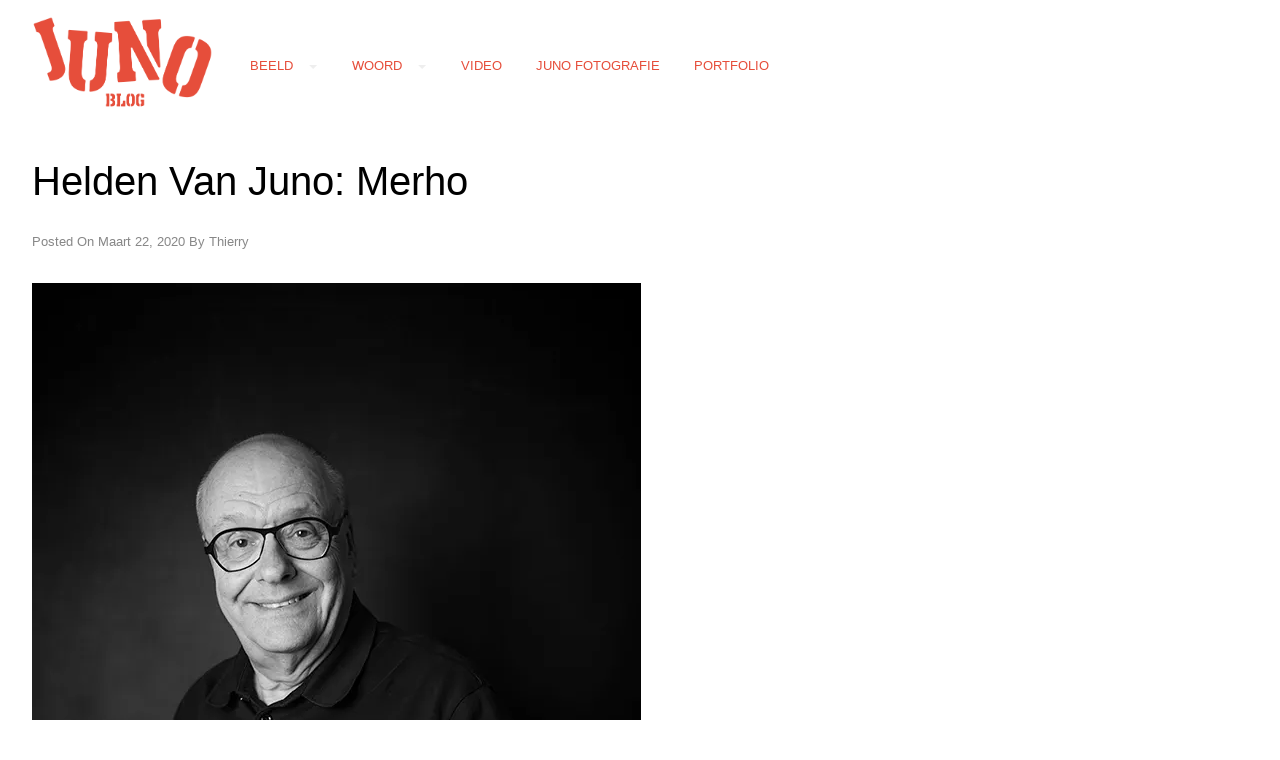

--- FILE ---
content_type: text/html; charset=UTF-8
request_url: https://blog.juno-fotografie.be/woord/helden-van-juno/merho/
body_size: 21082
content:
<!doctype html>
<html lang="nl-NL">
<head>
	<meta charset="UTF-8">
	<meta name="viewport" content="width=device-width, initial-scale=1">
	<link rel="profile" href="https://gmpg.org/xfn/11">

	<title>Helden van Juno: Merho &#8211; Juno-blog</title>
<meta name='robots' content='max-image-preview:large' />
	<style>img:is([sizes="auto" i], [sizes^="auto," i]) { contain-intrinsic-size: 3000px 1500px }</style>
	<link rel='dns-prefetch' href='//stats.wp.com' />
<link rel='dns-prefetch' href='//v0.wordpress.com' />
<link rel='dns-prefetch' href='//widgets.wp.com' />
<link rel='dns-prefetch' href='//s0.wp.com' />
<link rel='dns-prefetch' href='//0.gravatar.com' />
<link rel='dns-prefetch' href='//1.gravatar.com' />
<link rel='dns-prefetch' href='//2.gravatar.com' />
<link rel='preconnect' href='//i0.wp.com' />
<link rel='preconnect' href='//c0.wp.com' />
<link rel="alternate" type="application/rss+xml" title="Juno-blog &raquo; feed" href="https://blog.juno-fotografie.be/feed/" />
<link rel="alternate" type="application/rss+xml" title="Juno-blog &raquo; reacties feed" href="https://blog.juno-fotografie.be/comments/feed/" />
<link rel="alternate" type="application/rss+xml" title="Juno-blog &raquo; Helden van Juno: Merho reacties feed" href="https://blog.juno-fotografie.be/woord/helden-van-juno/merho/feed/" />
<script type="text/javascript">
/* <![CDATA[ */
window._wpemojiSettings = {"baseUrl":"https:\/\/s.w.org\/images\/core\/emoji\/15.1.0\/72x72\/","ext":".png","svgUrl":"https:\/\/s.w.org\/images\/core\/emoji\/15.1.0\/svg\/","svgExt":".svg","source":{"concatemoji":"https:\/\/blog.juno-fotografie.be\/wp-includes\/js\/wp-emoji-release.min.js?ver=6.8.1"}};
/*! This file is auto-generated */
!function(i,n){var o,s,e;function c(e){try{var t={supportTests:e,timestamp:(new Date).valueOf()};sessionStorage.setItem(o,JSON.stringify(t))}catch(e){}}function p(e,t,n){e.clearRect(0,0,e.canvas.width,e.canvas.height),e.fillText(t,0,0);var t=new Uint32Array(e.getImageData(0,0,e.canvas.width,e.canvas.height).data),r=(e.clearRect(0,0,e.canvas.width,e.canvas.height),e.fillText(n,0,0),new Uint32Array(e.getImageData(0,0,e.canvas.width,e.canvas.height).data));return t.every(function(e,t){return e===r[t]})}function u(e,t,n){switch(t){case"flag":return n(e,"\ud83c\udff3\ufe0f\u200d\u26a7\ufe0f","\ud83c\udff3\ufe0f\u200b\u26a7\ufe0f")?!1:!n(e,"\ud83c\uddfa\ud83c\uddf3","\ud83c\uddfa\u200b\ud83c\uddf3")&&!n(e,"\ud83c\udff4\udb40\udc67\udb40\udc62\udb40\udc65\udb40\udc6e\udb40\udc67\udb40\udc7f","\ud83c\udff4\u200b\udb40\udc67\u200b\udb40\udc62\u200b\udb40\udc65\u200b\udb40\udc6e\u200b\udb40\udc67\u200b\udb40\udc7f");case"emoji":return!n(e,"\ud83d\udc26\u200d\ud83d\udd25","\ud83d\udc26\u200b\ud83d\udd25")}return!1}function f(e,t,n){var r="undefined"!=typeof WorkerGlobalScope&&self instanceof WorkerGlobalScope?new OffscreenCanvas(300,150):i.createElement("canvas"),a=r.getContext("2d",{willReadFrequently:!0}),o=(a.textBaseline="top",a.font="600 32px Arial",{});return e.forEach(function(e){o[e]=t(a,e,n)}),o}function t(e){var t=i.createElement("script");t.src=e,t.defer=!0,i.head.appendChild(t)}"undefined"!=typeof Promise&&(o="wpEmojiSettingsSupports",s=["flag","emoji"],n.supports={everything:!0,everythingExceptFlag:!0},e=new Promise(function(e){i.addEventListener("DOMContentLoaded",e,{once:!0})}),new Promise(function(t){var n=function(){try{var e=JSON.parse(sessionStorage.getItem(o));if("object"==typeof e&&"number"==typeof e.timestamp&&(new Date).valueOf()<e.timestamp+604800&&"object"==typeof e.supportTests)return e.supportTests}catch(e){}return null}();if(!n){if("undefined"!=typeof Worker&&"undefined"!=typeof OffscreenCanvas&&"undefined"!=typeof URL&&URL.createObjectURL&&"undefined"!=typeof Blob)try{var e="postMessage("+f.toString()+"("+[JSON.stringify(s),u.toString(),p.toString()].join(",")+"));",r=new Blob([e],{type:"text/javascript"}),a=new Worker(URL.createObjectURL(r),{name:"wpTestEmojiSupports"});return void(a.onmessage=function(e){c(n=e.data),a.terminate(),t(n)})}catch(e){}c(n=f(s,u,p))}t(n)}).then(function(e){for(var t in e)n.supports[t]=e[t],n.supports.everything=n.supports.everything&&n.supports[t],"flag"!==t&&(n.supports.everythingExceptFlag=n.supports.everythingExceptFlag&&n.supports[t]);n.supports.everythingExceptFlag=n.supports.everythingExceptFlag&&!n.supports.flag,n.DOMReady=!1,n.readyCallback=function(){n.DOMReady=!0}}).then(function(){return e}).then(function(){var e;n.supports.everything||(n.readyCallback(),(e=n.source||{}).concatemoji?t(e.concatemoji):e.wpemoji&&e.twemoji&&(t(e.twemoji),t(e.wpemoji)))}))}((window,document),window._wpemojiSettings);
/* ]]> */
</script>
<style id='wp-emoji-styles-inline-css' type='text/css'>

	img.wp-smiley, img.emoji {
		display: inline !important;
		border: none !important;
		box-shadow: none !important;
		height: 1em !important;
		width: 1em !important;
		margin: 0 0.07em !important;
		vertical-align: -0.1em !important;
		background: none !important;
		padding: 0 !important;
	}
</style>
<link rel='stylesheet' id='wp-block-library-css' href='https://c0.wp.com/c/6.8.1/wp-includes/css/dist/block-library/style.min.css' type='text/css' media='all' />
<style id='classic-theme-styles-inline-css' type='text/css'>
/*! This file is auto-generated */
.wp-block-button__link{color:#fff;background-color:#32373c;border-radius:9999px;box-shadow:none;text-decoration:none;padding:calc(.667em + 2px) calc(1.333em + 2px);font-size:1.125em}.wp-block-file__button{background:#32373c;color:#fff;text-decoration:none}
</style>
<link rel='stylesheet' id='mediaelement-css' href='https://c0.wp.com/c/6.8.1/wp-includes/js/mediaelement/mediaelementplayer-legacy.min.css' type='text/css' media='all' />
<link rel='stylesheet' id='wp-mediaelement-css' href='https://c0.wp.com/c/6.8.1/wp-includes/js/mediaelement/wp-mediaelement.min.css' type='text/css' media='all' />
<style id='jetpack-sharing-buttons-style-inline-css' type='text/css'>
.jetpack-sharing-buttons__services-list{display:flex;flex-direction:row;flex-wrap:wrap;gap:0;list-style-type:none;margin:5px;padding:0}.jetpack-sharing-buttons__services-list.has-small-icon-size{font-size:12px}.jetpack-sharing-buttons__services-list.has-normal-icon-size{font-size:16px}.jetpack-sharing-buttons__services-list.has-large-icon-size{font-size:24px}.jetpack-sharing-buttons__services-list.has-huge-icon-size{font-size:36px}@media print{.jetpack-sharing-buttons__services-list{display:none!important}}.editor-styles-wrapper .wp-block-jetpack-sharing-buttons{gap:0;padding-inline-start:0}ul.jetpack-sharing-buttons__services-list.has-background{padding:1.25em 2.375em}
</style>
<style id='global-styles-inline-css' type='text/css'>
:root{--wp--preset--aspect-ratio--square: 1;--wp--preset--aspect-ratio--4-3: 4/3;--wp--preset--aspect-ratio--3-4: 3/4;--wp--preset--aspect-ratio--3-2: 3/2;--wp--preset--aspect-ratio--2-3: 2/3;--wp--preset--aspect-ratio--16-9: 16/9;--wp--preset--aspect-ratio--9-16: 9/16;--wp--preset--color--black: #000000;--wp--preset--color--cyan-bluish-gray: #abb8c3;--wp--preset--color--white: #ffffff;--wp--preset--color--pale-pink: #f78da7;--wp--preset--color--vivid-red: #cf2e2e;--wp--preset--color--luminous-vivid-orange: #ff6900;--wp--preset--color--luminous-vivid-amber: #fcb900;--wp--preset--color--light-green-cyan: #7bdcb5;--wp--preset--color--vivid-green-cyan: #00d084;--wp--preset--color--pale-cyan-blue: #8ed1fc;--wp--preset--color--vivid-cyan-blue: #0693e3;--wp--preset--color--vivid-purple: #9b51e0;--wp--preset--gradient--vivid-cyan-blue-to-vivid-purple: linear-gradient(135deg,rgba(6,147,227,1) 0%,rgb(155,81,224) 100%);--wp--preset--gradient--light-green-cyan-to-vivid-green-cyan: linear-gradient(135deg,rgb(122,220,180) 0%,rgb(0,208,130) 100%);--wp--preset--gradient--luminous-vivid-amber-to-luminous-vivid-orange: linear-gradient(135deg,rgba(252,185,0,1) 0%,rgba(255,105,0,1) 100%);--wp--preset--gradient--luminous-vivid-orange-to-vivid-red: linear-gradient(135deg,rgba(255,105,0,1) 0%,rgb(207,46,46) 100%);--wp--preset--gradient--very-light-gray-to-cyan-bluish-gray: linear-gradient(135deg,rgb(238,238,238) 0%,rgb(169,184,195) 100%);--wp--preset--gradient--cool-to-warm-spectrum: linear-gradient(135deg,rgb(74,234,220) 0%,rgb(151,120,209) 20%,rgb(207,42,186) 40%,rgb(238,44,130) 60%,rgb(251,105,98) 80%,rgb(254,248,76) 100%);--wp--preset--gradient--blush-light-purple: linear-gradient(135deg,rgb(255,206,236) 0%,rgb(152,150,240) 100%);--wp--preset--gradient--blush-bordeaux: linear-gradient(135deg,rgb(254,205,165) 0%,rgb(254,45,45) 50%,rgb(107,0,62) 100%);--wp--preset--gradient--luminous-dusk: linear-gradient(135deg,rgb(255,203,112) 0%,rgb(199,81,192) 50%,rgb(65,88,208) 100%);--wp--preset--gradient--pale-ocean: linear-gradient(135deg,rgb(255,245,203) 0%,rgb(182,227,212) 50%,rgb(51,167,181) 100%);--wp--preset--gradient--electric-grass: linear-gradient(135deg,rgb(202,248,128) 0%,rgb(113,206,126) 100%);--wp--preset--gradient--midnight: linear-gradient(135deg,rgb(2,3,129) 0%,rgb(40,116,252) 100%);--wp--preset--font-size--small: 13px;--wp--preset--font-size--medium: 20px;--wp--preset--font-size--large: 36px;--wp--preset--font-size--x-large: 42px;--wp--preset--spacing--20: 0.44rem;--wp--preset--spacing--30: 0.67rem;--wp--preset--spacing--40: 1rem;--wp--preset--spacing--50: 1.5rem;--wp--preset--spacing--60: 2.25rem;--wp--preset--spacing--70: 3.38rem;--wp--preset--spacing--80: 5.06rem;--wp--preset--shadow--natural: 6px 6px 9px rgba(0, 0, 0, 0.2);--wp--preset--shadow--deep: 12px 12px 50px rgba(0, 0, 0, 0.4);--wp--preset--shadow--sharp: 6px 6px 0px rgba(0, 0, 0, 0.2);--wp--preset--shadow--outlined: 6px 6px 0px -3px rgba(255, 255, 255, 1), 6px 6px rgba(0, 0, 0, 1);--wp--preset--shadow--crisp: 6px 6px 0px rgba(0, 0, 0, 1);}:where(.is-layout-flex){gap: 0.5em;}:where(.is-layout-grid){gap: 0.5em;}body .is-layout-flex{display: flex;}.is-layout-flex{flex-wrap: wrap;align-items: center;}.is-layout-flex > :is(*, div){margin: 0;}body .is-layout-grid{display: grid;}.is-layout-grid > :is(*, div){margin: 0;}:where(.wp-block-columns.is-layout-flex){gap: 2em;}:where(.wp-block-columns.is-layout-grid){gap: 2em;}:where(.wp-block-post-template.is-layout-flex){gap: 1.25em;}:where(.wp-block-post-template.is-layout-grid){gap: 1.25em;}.has-black-color{color: var(--wp--preset--color--black) !important;}.has-cyan-bluish-gray-color{color: var(--wp--preset--color--cyan-bluish-gray) !important;}.has-white-color{color: var(--wp--preset--color--white) !important;}.has-pale-pink-color{color: var(--wp--preset--color--pale-pink) !important;}.has-vivid-red-color{color: var(--wp--preset--color--vivid-red) !important;}.has-luminous-vivid-orange-color{color: var(--wp--preset--color--luminous-vivid-orange) !important;}.has-luminous-vivid-amber-color{color: var(--wp--preset--color--luminous-vivid-amber) !important;}.has-light-green-cyan-color{color: var(--wp--preset--color--light-green-cyan) !important;}.has-vivid-green-cyan-color{color: var(--wp--preset--color--vivid-green-cyan) !important;}.has-pale-cyan-blue-color{color: var(--wp--preset--color--pale-cyan-blue) !important;}.has-vivid-cyan-blue-color{color: var(--wp--preset--color--vivid-cyan-blue) !important;}.has-vivid-purple-color{color: var(--wp--preset--color--vivid-purple) !important;}.has-black-background-color{background-color: var(--wp--preset--color--black) !important;}.has-cyan-bluish-gray-background-color{background-color: var(--wp--preset--color--cyan-bluish-gray) !important;}.has-white-background-color{background-color: var(--wp--preset--color--white) !important;}.has-pale-pink-background-color{background-color: var(--wp--preset--color--pale-pink) !important;}.has-vivid-red-background-color{background-color: var(--wp--preset--color--vivid-red) !important;}.has-luminous-vivid-orange-background-color{background-color: var(--wp--preset--color--luminous-vivid-orange) !important;}.has-luminous-vivid-amber-background-color{background-color: var(--wp--preset--color--luminous-vivid-amber) !important;}.has-light-green-cyan-background-color{background-color: var(--wp--preset--color--light-green-cyan) !important;}.has-vivid-green-cyan-background-color{background-color: var(--wp--preset--color--vivid-green-cyan) !important;}.has-pale-cyan-blue-background-color{background-color: var(--wp--preset--color--pale-cyan-blue) !important;}.has-vivid-cyan-blue-background-color{background-color: var(--wp--preset--color--vivid-cyan-blue) !important;}.has-vivid-purple-background-color{background-color: var(--wp--preset--color--vivid-purple) !important;}.has-black-border-color{border-color: var(--wp--preset--color--black) !important;}.has-cyan-bluish-gray-border-color{border-color: var(--wp--preset--color--cyan-bluish-gray) !important;}.has-white-border-color{border-color: var(--wp--preset--color--white) !important;}.has-pale-pink-border-color{border-color: var(--wp--preset--color--pale-pink) !important;}.has-vivid-red-border-color{border-color: var(--wp--preset--color--vivid-red) !important;}.has-luminous-vivid-orange-border-color{border-color: var(--wp--preset--color--luminous-vivid-orange) !important;}.has-luminous-vivid-amber-border-color{border-color: var(--wp--preset--color--luminous-vivid-amber) !important;}.has-light-green-cyan-border-color{border-color: var(--wp--preset--color--light-green-cyan) !important;}.has-vivid-green-cyan-border-color{border-color: var(--wp--preset--color--vivid-green-cyan) !important;}.has-pale-cyan-blue-border-color{border-color: var(--wp--preset--color--pale-cyan-blue) !important;}.has-vivid-cyan-blue-border-color{border-color: var(--wp--preset--color--vivid-cyan-blue) !important;}.has-vivid-purple-border-color{border-color: var(--wp--preset--color--vivid-purple) !important;}.has-vivid-cyan-blue-to-vivid-purple-gradient-background{background: var(--wp--preset--gradient--vivid-cyan-blue-to-vivid-purple) !important;}.has-light-green-cyan-to-vivid-green-cyan-gradient-background{background: var(--wp--preset--gradient--light-green-cyan-to-vivid-green-cyan) !important;}.has-luminous-vivid-amber-to-luminous-vivid-orange-gradient-background{background: var(--wp--preset--gradient--luminous-vivid-amber-to-luminous-vivid-orange) !important;}.has-luminous-vivid-orange-to-vivid-red-gradient-background{background: var(--wp--preset--gradient--luminous-vivid-orange-to-vivid-red) !important;}.has-very-light-gray-to-cyan-bluish-gray-gradient-background{background: var(--wp--preset--gradient--very-light-gray-to-cyan-bluish-gray) !important;}.has-cool-to-warm-spectrum-gradient-background{background: var(--wp--preset--gradient--cool-to-warm-spectrum) !important;}.has-blush-light-purple-gradient-background{background: var(--wp--preset--gradient--blush-light-purple) !important;}.has-blush-bordeaux-gradient-background{background: var(--wp--preset--gradient--blush-bordeaux) !important;}.has-luminous-dusk-gradient-background{background: var(--wp--preset--gradient--luminous-dusk) !important;}.has-pale-ocean-gradient-background{background: var(--wp--preset--gradient--pale-ocean) !important;}.has-electric-grass-gradient-background{background: var(--wp--preset--gradient--electric-grass) !important;}.has-midnight-gradient-background{background: var(--wp--preset--gradient--midnight) !important;}.has-small-font-size{font-size: var(--wp--preset--font-size--small) !important;}.has-medium-font-size{font-size: var(--wp--preset--font-size--medium) !important;}.has-large-font-size{font-size: var(--wp--preset--font-size--large) !important;}.has-x-large-font-size{font-size: var(--wp--preset--font-size--x-large) !important;}
:where(.wp-block-post-template.is-layout-flex){gap: 1.25em;}:where(.wp-block-post-template.is-layout-grid){gap: 1.25em;}
:where(.wp-block-columns.is-layout-flex){gap: 2em;}:where(.wp-block-columns.is-layout-grid){gap: 2em;}
:root :where(.wp-block-pullquote){font-size: 1.5em;line-height: 1.6;}
</style>
<link rel='stylesheet' id='millo-grid-css' href='https://usercontent.one/wp/blog.juno-fotografie.be/wp-content/themes/millo/css/grid.css?ver=6.8.1&media=1685515462' type='text/css' media='all' />
<link rel='stylesheet' id='millo-style-css' href='https://usercontent.one/wp/blog.juno-fotografie.be/wp-content/themes/millo/style.css?ver=6.8.1&media=1685515462' type='text/css' media='all' />
<link rel='stylesheet' id='jetpack_likes-css' href='https://c0.wp.com/p/jetpack/14.7/modules/likes/style.css' type='text/css' media='all' />
<style id='akismet-widget-style-inline-css' type='text/css'>

			.a-stats {
				--akismet-color-mid-green: #357b49;
				--akismet-color-white: #fff;
				--akismet-color-light-grey: #f6f7f7;

				max-width: 350px;
				width: auto;
			}

			.a-stats * {
				all: unset;
				box-sizing: border-box;
			}

			.a-stats strong {
				font-weight: 600;
			}

			.a-stats a.a-stats__link,
			.a-stats a.a-stats__link:visited,
			.a-stats a.a-stats__link:active {
				background: var(--akismet-color-mid-green);
				border: none;
				box-shadow: none;
				border-radius: 8px;
				color: var(--akismet-color-white);
				cursor: pointer;
				display: block;
				font-family: -apple-system, BlinkMacSystemFont, 'Segoe UI', 'Roboto', 'Oxygen-Sans', 'Ubuntu', 'Cantarell', 'Helvetica Neue', sans-serif;
				font-weight: 500;
				padding: 12px;
				text-align: center;
				text-decoration: none;
				transition: all 0.2s ease;
			}

			/* Extra specificity to deal with TwentyTwentyOne focus style */
			.widget .a-stats a.a-stats__link:focus {
				background: var(--akismet-color-mid-green);
				color: var(--akismet-color-white);
				text-decoration: none;
			}

			.a-stats a.a-stats__link:hover {
				filter: brightness(110%);
				box-shadow: 0 4px 12px rgba(0, 0, 0, 0.06), 0 0 2px rgba(0, 0, 0, 0.16);
			}

			.a-stats .count {
				color: var(--akismet-color-white);
				display: block;
				font-size: 1.5em;
				line-height: 1.4;
				padding: 0 13px;
				white-space: nowrap;
			}
		
</style>
<link rel='stylesheet' id='sharedaddy-css' href='https://c0.wp.com/p/jetpack/14.7/modules/sharedaddy/sharing.css' type='text/css' media='all' />
<link rel='stylesheet' id='social-logos-css' href='https://c0.wp.com/p/jetpack/14.7/_inc/social-logos/social-logos.min.css' type='text/css' media='all' />
<script type="text/javascript" src="https://c0.wp.com/c/6.8.1/wp-includes/js/jquery/jquery.min.js" id="jquery-core-js"></script>
<script type="text/javascript" src="https://c0.wp.com/c/6.8.1/wp-includes/js/jquery/jquery-migrate.min.js" id="jquery-migrate-js"></script>
<script type="text/javascript" id="ap_loadmore-js-extra">
/* <![CDATA[ */
var ap_loadmore_params = {"ajaxurl":"https:\/\/blog.juno-fotografie.be\/wp-admin\/admin-ajax.php","posts":"{\"page\":0,\"name\":\"merho\",\"category_name\":\"woord\\\/helden-van-juno\",\"error\":\"\",\"m\":\"\",\"p\":0,\"post_parent\":\"\",\"subpost\":\"\",\"subpost_id\":\"\",\"attachment\":\"\",\"attachment_id\":0,\"pagename\":\"\",\"page_id\":0,\"second\":\"\",\"minute\":\"\",\"hour\":\"\",\"day\":0,\"monthnum\":0,\"year\":0,\"w\":0,\"tag\":\"\",\"cat\":\"\",\"tag_id\":\"\",\"author\":\"\",\"author_name\":\"\",\"feed\":\"\",\"tb\":\"\",\"paged\":0,\"meta_key\":\"\",\"meta_value\":\"\",\"preview\":\"\",\"s\":\"\",\"sentence\":\"\",\"title\":\"\",\"fields\":\"all\",\"menu_order\":\"\",\"embed\":\"\",\"category__in\":[],\"category__not_in\":[],\"category__and\":[],\"post__in\":[],\"post__not_in\":[],\"post_name__in\":[],\"tag__in\":[],\"tag__not_in\":[],\"tag__and\":[],\"tag_slug__in\":[],\"tag_slug__and\":[],\"post_parent__in\":[],\"post_parent__not_in\":[],\"author__in\":[],\"author__not_in\":[],\"search_columns\":[],\"ignore_sticky_posts\":false,\"suppress_filters\":false,\"cache_results\":true,\"update_post_term_cache\":true,\"update_menu_item_cache\":false,\"lazy_load_term_meta\":true,\"update_post_meta_cache\":true,\"post_type\":\"\",\"posts_per_page\":12,\"nopaging\":false,\"comments_per_page\":\"50\",\"no_found_rows\":false,\"order\":\"DESC\"}","current_page":"1","max_page":"0"};
/* ]]> */
</script>
<script type="text/javascript" src="https://usercontent.one/wp/blog.juno-fotografie.be/wp-content/themes/millo/js/myloadmore.js?ver=6.8.1&media=1685515462" id="ap_loadmore-js"></script>
<link rel="https://api.w.org/" href="https://blog.juno-fotografie.be/wp-json/" /><link rel="alternate" title="JSON" type="application/json" href="https://blog.juno-fotografie.be/wp-json/wp/v2/posts/1807" /><link rel="EditURI" type="application/rsd+xml" title="RSD" href="https://blog.juno-fotografie.be/xmlrpc.php?rsd" />
<meta name="generator" content="WordPress 6.8.1" />
<link rel="canonical" href="https://blog.juno-fotografie.be/woord/helden-van-juno/merho/" />
<link rel='shortlink' href='https://wp.me/saJIay-merho' />
		<!-- Custom Logo: hide header text -->
		<style id="custom-logo-css" type="text/css">
			.site-title, .site-description {
				position: absolute;
				clip-path: inset(50%);
			}
		</style>
		<link rel="alternate" title="oEmbed (JSON)" type="application/json+oembed" href="https://blog.juno-fotografie.be/wp-json/oembed/1.0/embed?url=https%3A%2F%2Fblog.juno-fotografie.be%2Fwoord%2Fhelden-van-juno%2Fmerho%2F" />
<link rel="alternate" title="oEmbed (XML)" type="text/xml+oembed" href="https://blog.juno-fotografie.be/wp-json/oembed/1.0/embed?url=https%3A%2F%2Fblog.juno-fotografie.be%2Fwoord%2Fhelden-van-juno%2Fmerho%2F&#038;format=xml" />
<style>[class*=" icon-oc-"],[class^=icon-oc-]{speak:none;font-style:normal;font-weight:400;font-variant:normal;text-transform:none;line-height:1;-webkit-font-smoothing:antialiased;-moz-osx-font-smoothing:grayscale}.icon-oc-one-com-white-32px-fill:before{content:"901"}.icon-oc-one-com:before{content:"900"}#one-com-icon,.toplevel_page_onecom-wp .wp-menu-image{speak:none;display:flex;align-items:center;justify-content:center;text-transform:none;line-height:1;-webkit-font-smoothing:antialiased;-moz-osx-font-smoothing:grayscale}.onecom-wp-admin-bar-item>a,.toplevel_page_onecom-wp>.wp-menu-name{font-size:16px;font-weight:400;line-height:1}.toplevel_page_onecom-wp>.wp-menu-name img{width:69px;height:9px;}.wp-submenu-wrap.wp-submenu>.wp-submenu-head>img{width:88px;height:auto}.onecom-wp-admin-bar-item>a img{height:7px!important}.onecom-wp-admin-bar-item>a img,.toplevel_page_onecom-wp>.wp-menu-name img{opacity:.8}.onecom-wp-admin-bar-item.hover>a img,.toplevel_page_onecom-wp.wp-has-current-submenu>.wp-menu-name img,li.opensub>a.toplevel_page_onecom-wp>.wp-menu-name img{opacity:1}#one-com-icon:before,.onecom-wp-admin-bar-item>a:before,.toplevel_page_onecom-wp>.wp-menu-image:before{content:'';position:static!important;background-color:rgba(240,245,250,.4);border-radius:102px;width:18px;height:18px;padding:0!important}.onecom-wp-admin-bar-item>a:before{width:14px;height:14px}.onecom-wp-admin-bar-item.hover>a:before,.toplevel_page_onecom-wp.opensub>a>.wp-menu-image:before,.toplevel_page_onecom-wp.wp-has-current-submenu>.wp-menu-image:before{background-color:#76b82a}.onecom-wp-admin-bar-item>a{display:inline-flex!important;align-items:center;justify-content:center}#one-com-logo-wrapper{font-size:4em}#one-com-icon{vertical-align:middle}.imagify-welcome{display:none !important;}</style>	<style>img#wpstats{display:none}</style>
		<link rel="pingback" href="https://blog.juno-fotografie.be/xmlrpc.php">         <style type="text/css">
             .post-item .entry-title { background-color: #e64e3b; }
             p, .navigation a { color: #888; }
             .site-branding h1, .site-branding h1 a,#cssmenu>ul>li>a { color: #e64e3b;  }
             a:hover, #cssmenu>ul>li:hover>a { color: #e64e3b }
         </style>
    
<!-- Jetpack Open Graph Tags -->
<meta property="og:type" content="article" />
<meta property="og:title" content="Helden van Juno: Merho" />
<meta property="og:url" content="https://blog.juno-fotografie.be/woord/helden-van-juno/merho/" />
<meta property="og:description" content="Juno: Goedenavond Rob, beter bekend als Merho van de Kiekeboes. De reden waarom ik deze avond wil verheven naar het heldendom van Juno is je aanpak waarop je het begrip stripverhaal hedendaags en v…" />
<meta property="article:published_time" content="2020-03-22T09:02:40+00:00" />
<meta property="article:modified_time" content="2020-08-28T07:40:36+00:00" />
<meta property="og:site_name" content="Juno-blog" />
<meta property="og:image" content="https://i0.wp.com/blog.juno-fotografie.be/wp-content/uploads/2020/03/M08.jpg?fit=609%2C900&#038;ssl=1" />
<meta property="og:image:width" content="609" />
<meta property="og:image:height" content="900" />
<meta property="og:image:alt" content="" />
<meta property="og:locale" content="nl_NL" />
<meta name="twitter:text:title" content="Helden van Juno: Merho" />
<meta name="twitter:image" content="https://i0.wp.com/blog.juno-fotografie.be/wp-content/uploads/2020/03/M08.jpg?fit=609%2C900&#038;ssl=1&#038;w=640" />
<meta name="twitter:card" content="summary_large_image" />

<!-- End Jetpack Open Graph Tags -->
</head>

<body class="wp-singular post-template-default single single-post postid-1807 single-format-standard wp-custom-logo wp-theme-millo no-sidebar">
<div id="page" class="site">
	<a class="skip-link screen-reader-text" href="#content">Skip to content</a>

	<header id="masthead" class="site-header grid-wide">
		<div class="site-branding col-2-12">
			<a href="https://blog.juno-fotografie.be/" class="custom-logo-link" rel="home"><img width="1002" height="668" src="https://i0.wp.com/blog.juno-fotografie.be/wp-content/uploads/2019/02/bloglogo.png?fit=1002%2C668&amp;ssl=1" class="custom-logo" alt="Juno-blog" decoding="async" fetchpriority="high" srcset="https://i0.wp.com/blog.juno-fotografie.be/wp-content/uploads/2019/02/bloglogo.png?w=1002&amp;ssl=1 1002w, https://i0.wp.com/blog.juno-fotografie.be/wp-content/uploads/2019/02/bloglogo.png?resize=300%2C200&amp;ssl=1 300w, https://i0.wp.com/blog.juno-fotografie.be/wp-content/uploads/2019/02/bloglogo.png?resize=768%2C512&amp;ssl=1 768w, https://i0.wp.com/blog.juno-fotografie.be/wp-content/uploads/2019/02/bloglogo.png?resize=508%2C339&amp;ssl=1 508w" sizes="(max-width: 1002px) 100vw, 1002px" data-attachment-id="4" data-permalink="https://blog.juno-fotografie.be/bloglogo/" data-orig-file="https://i0.wp.com/blog.juno-fotografie.be/wp-content/uploads/2019/02/bloglogo.png?fit=1002%2C668&amp;ssl=1" data-orig-size="1002,668" data-comments-opened="1" data-image-meta="{&quot;aperture&quot;:&quot;0&quot;,&quot;credit&quot;:&quot;&quot;,&quot;camera&quot;:&quot;&quot;,&quot;caption&quot;:&quot;&quot;,&quot;created_timestamp&quot;:&quot;0&quot;,&quot;copyright&quot;:&quot;&quot;,&quot;focal_length&quot;:&quot;0&quot;,&quot;iso&quot;:&quot;0&quot;,&quot;shutter_speed&quot;:&quot;0&quot;,&quot;title&quot;:&quot;&quot;,&quot;orientation&quot;:&quot;0&quot;}" data-image-title="bloglogo" data-image-description="" data-image-caption="" data-medium-file="https://i0.wp.com/blog.juno-fotografie.be/wp-content/uploads/2019/02/bloglogo.png?fit=300%2C200&amp;ssl=1" data-large-file="https://i0.wp.com/blog.juno-fotografie.be/wp-content/uploads/2019/02/bloglogo.png?fit=640%2C427&amp;ssl=1" /></a>				<h1 class="site-title"><a href="https://blog.juno-fotografie.be/" rel="home">Juno-blog</a></h1>

		</div><!-- .site-branding -->

		<nav id="site-navigation" class="main-navigation col-9-12 mobile-col-1-1">

			<div id="cssmenu" class="menu-hoofdmenu-container"><ul id="menu-hoofdmenu" class="menu"><li id="menu-item-605" class="menu-item menu-item-type-taxonomy menu-item-object-category menu-item-has-children has-sub"><a href="https://blog.juno-fotografie.be/category/beeld/"><span>Beeld</span></a>
<ul>
	<li id="menu-item-7409" class="menu-item menu-item-type-taxonomy menu-item-object-category"><a href="https://blog.juno-fotografie.be/category/beeld/dark/"><span>Dark</span></a></li>
	<li id="menu-item-2092" class="menu-item menu-item-type-taxonomy menu-item-object-category menu-item-has-children has-sub"><a href="https://blog.juno-fotografie.be/category/series-11/"><span>Series 1:1</span></a>
	<ul>
		<li id="menu-item-2098" class="menu-item menu-item-type-taxonomy menu-item-object-category"><a href="https://blog.juno-fotografie.be/category/series-11/urbex-series-11/"><span>Urbex</span></a></li>
		<li id="menu-item-2095" class="menu-item menu-item-type-taxonomy menu-item-object-category"><a href="https://blog.juno-fotografie.be/category/series-11/events/"><span>Events</span></a></li>
		<li id="menu-item-2097" class="menu-item menu-item-type-taxonomy menu-item-object-category"><a href="https://blog.juno-fotografie.be/category/series-11/travel/"><span>Travel</span></a></li>
		<li id="menu-item-2094" class="menu-item menu-item-type-taxonomy menu-item-object-category"><a href="https://blog.juno-fotografie.be/category/series-11/city/"><span>City</span></a></li>
		<li id="menu-item-2096" class="menu-item menu-item-type-taxonomy menu-item-object-category"><a href="https://blog.juno-fotografie.be/category/series-11/nature/"><span>Nature</span></a></li>
		<li id="menu-item-2093" class="menu-item menu-item-type-taxonomy menu-item-object-category"><a href="https://blog.juno-fotografie.be/category/series-11/abstract/"><span>Abstract</span></a></li>
	</ul>
</li>
	<li id="menu-item-5377" class="menu-item menu-item-type-taxonomy menu-item-object-category"><a href="https://blog.juno-fotografie.be/category/beeld/portret/"><span>Portret</span></a></li>
	<li id="menu-item-649" class="menu-item menu-item-type-taxonomy menu-item-object-category"><a href="https://blog.juno-fotografie.be/category/beeld/framed/"><span>Framed</span></a></li>
	<li id="menu-item-681" class="menu-item menu-item-type-taxonomy menu-item-object-category"><a href="https://blog.juno-fotografie.be/category/beeld/urbex/"><span>Urbex</span></a></li>
	<li id="menu-item-6371" class="menu-item menu-item-type-taxonomy menu-item-object-category"><a href="https://blog.juno-fotografie.be/category/beeld/erfgoed/"><span>Erfgoed</span></a></li>
	<li id="menu-item-1797" class="menu-item menu-item-type-taxonomy menu-item-object-category"><a href="https://blog.juno-fotografie.be/category/beeld/architectuur/"><span>Architectuur</span></a></li>
	<li id="menu-item-1798" class="menu-item menu-item-type-taxonomy menu-item-object-category"><a href="https://blog.juno-fotografie.be/category/beeld/landschap/"><span>Landschap</span></a></li>
</ul>
</li>
<li id="menu-item-606" class="menu-item menu-item-type-taxonomy menu-item-object-category current-post-ancestor menu-item-has-children has-sub"><a href="https://blog.juno-fotografie.be/category/woord/"><span>Woord</span></a>
<ul>
	<li id="menu-item-69" class="menu-item menu-item-type-taxonomy menu-item-object-category current-post-ancestor current-menu-parent current-post-parent"><a href="https://blog.juno-fotografie.be/category/woord/helden-van-juno/"><span>Helden van Juno</span></a></li>
	<li id="menu-item-578" class="menu-item menu-item-type-taxonomy menu-item-object-category"><a href="https://blog.juno-fotografie.be/category/woord/huizen-zonder-zielen/"><span>Huizen zonder zielen</span></a></li>
	<li id="menu-item-25" class="menu-item menu-item-type-taxonomy menu-item-object-category"><a href="https://blog.juno-fotografie.be/category/woord/high-tech/"><span>High Tech</span></a></li>
	<li id="menu-item-447" class="menu-item menu-item-type-taxonomy menu-item-object-category"><a href="https://blog.juno-fotografie.be/category/woord/fotografie/"><span>Fotografie</span></a></li>
	<li id="menu-item-449" class="menu-item menu-item-type-taxonomy menu-item-object-category"><a href="https://blog.juno-fotografie.be/category/woord/kunst/"><span>Kunst</span></a></li>
	<li id="menu-item-27" class="menu-item menu-item-type-taxonomy menu-item-object-category"><a href="https://blog.juno-fotografie.be/category/woord/muziek-en-video/"><span>Muziek en video</span></a></li>
	<li id="menu-item-28" class="menu-item menu-item-type-taxonomy menu-item-object-category"><a href="https://blog.juno-fotografie.be/category/woord/van-alles-en-niets/"><span>Van alles en niets</span></a></li>
</ul>
</li>
<li id="menu-item-4524" class="menu-item menu-item-type-post_type menu-item-object-page"><a href="https://blog.juno-fotografie.be/video/"><span>Video</span></a></li>
<li id="menu-item-67" class="menu-item menu-item-type-custom menu-item-object-custom"><a href="https://www.juno-fotografie.be"><span>Juno Fotografie</span></a></li>
<li id="menu-item-1799" class="menu-item menu-item-type-custom menu-item-object-custom"><a href="https://portfolio.juno-fotografie.be"><span>Portfolio</span></a></li>
</ul></div>		</nav><!-- #site-navigation -->
		
	</header><!-- #masthead -->
	<div class="grid-wide"></div>
	<div id="content" class="site-content">

	<div id="primary" class="content-area grid-wide">
		<main id="main" class="site-main col-9-12">

		
<article id="post-1807" class="post-1807 post type-post status-publish format-standard has-post-thumbnail hentry category-helden-van-juno">
	<header class="entry-header">
		<h1 class="entry-title">Helden van Juno: Merho</h1>			<div class="entry-meta">
				<span class="posted-on">Posted on <a href="https://blog.juno-fotografie.be/woord/helden-van-juno/merho/" rel="bookmark"><time class="entry-date published" datetime="2020-03-22T09:02:40+00:00">maart 22, 2020</time><time class="updated" datetime="2020-08-28T07:40:36+00:00">augustus 28, 2020</time></a></span><span class="byline"> by <span class="author vcard"><a class="url fn n" href="https://blog.juno-fotografie.be/author/admin/">Thierry</a></span></span>			</div><!-- .entry-meta -->
			</header><!-- .entry-header -->

	
			<div class="post-thumbnail">
				<img width="609" height="900" src="https://usercontent.one/wp/blog.juno-fotografie.be/wp-content/uploads/2020/03/M08.jpg?media=1685515462" class="attachment-post-thumbnail size-post-thumbnail wp-post-image" alt="" decoding="async" srcset="https://i0.wp.com/blog.juno-fotografie.be/wp-content/uploads/2020/03/M08.jpg?w=609&amp;ssl=1 609w, https://i0.wp.com/blog.juno-fotografie.be/wp-content/uploads/2020/03/M08.jpg?resize=203%2C300&amp;ssl=1 203w" sizes="(max-width: 609px) 100vw, 609px" data-attachment-id="1815" data-permalink="https://blog.juno-fotografie.be/woord/helden-van-juno/merho/attachment/m08/" data-orig-file="https://i0.wp.com/blog.juno-fotografie.be/wp-content/uploads/2020/03/M08.jpg?fit=609%2C900&amp;ssl=1" data-orig-size="609,900" data-comments-opened="1" data-image-meta="{&quot;aperture&quot;:&quot;2.8&quot;,&quot;credit&quot;:&quot;JUNO Fotografie&quot;,&quot;camera&quot;:&quot;NIKON D800&quot;,&quot;caption&quot;:&quot;&quot;,&quot;created_timestamp&quot;:&quot;1582665224&quot;,&quot;copyright&quot;:&quot;&quot;,&quot;focal_length&quot;:&quot;40&quot;,&quot;iso&quot;:&quot;80&quot;,&quot;shutter_speed&quot;:&quot;0.005&quot;,&quot;title&quot;:&quot;&quot;,&quot;orientation&quot;:&quot;1&quot;}" data-image-title="M08" data-image-description="" data-image-caption="" data-medium-file="https://i0.wp.com/blog.juno-fotografie.be/wp-content/uploads/2020/03/M08.jpg?fit=203%2C300&amp;ssl=1" data-large-file="https://i0.wp.com/blog.juno-fotografie.be/wp-content/uploads/2020/03/M08.jpg?fit=609%2C900&amp;ssl=1" />			</div><!-- .post-thumbnail -->

		
	<div class="entry-content">
		
<p><strong>Juno:</strong></p>



<p>Goedenavond Rob, beter bekend als Merho van de Kiekeboes. <br>De reden waarom ik deze avond wil verheven naar het heldendom van Juno is je aanpak waarop je het begrip stripverhaal hedendaags en voor alle leeftijden kan houden.</p>



<p>Je subtiele woordmoppen zijn intussen legendarisch, ik vroegte af hoe dit tot stand kwam. <br>Noteer je overal leuke zinnetjes of ga je echt op zoek naar die welbepaalde naam of woordspeling binnen een bepaalde context?</p>



<p><strong>Merho:</strong></p>



<p>Sommige dingen verzin je ter plekke maar ik hou ook alle ideetjes gaandeweg bij. <br>
Vroeger had ik altijd papiertjes op zak maar nu stop ik het gewoon in de smartphone. <br>
Om de zoveel maanden maak ik dan een inventaris op met quotes, namen en kleine invallen. Dan maak ik daar een kleine selectie van, sommige vind ik intussen niet meer zo goed en gaan er dan uit maar de rest hou ik voor later. <br>
Zo verloopt het ook met verhalen, dingen die hoor en lees hou ik bij en vul ik aan met last-minute invallen. Soms zijn deze spontane ideeën vaak de beste. Het is wel moeilijker geworden om echt op de actualiteit in te spelen. Marc Sleen bijvoorbeeld deed dat echt dag op dag met het risico natuurlijk dat tegen dat deze verhalen effectief in album kwamen al een beetje achterhaald waren. Dat probeer ik echt wel te vermijden maar voor de algemene trends in de maatschappij heb ik zeker oog in mijn verhalen. Met mijn volgende album dat uitkomt op 1 april (en dat is geen grap) doe ik een nevenlijn omtrent het feit dat als je online iets besteld altijd een enquêteformulier krijgt. Zo was ik laatst in een hotel/restaurant in Limburg en nog voor ik goed en wel buiten was kreeg ik al twee mails toegestuurd (1 van het hotel en 1 van het restaurant). Dit om te vragen hoe tevreden ik was, toch wel een heel herkenbaar en soms ergerlijk gegeven.</p>



<p><strong>Juno:</strong></p>



<p>Vind je dat humor verandert is in de jaren, men mag blijkbaar niet meer met alles lachen. Zoals het gebruik van het woord ‘neger’ in dorpstiran van Boeloe Boeloe? Je laatste strip ‘Iemand moet het doen’ lacht er ook duidelijk mee, is dit toch een beetje een zure lach?&nbsp;</p>



<blockquote class="wp-block-quote is-layout-flow wp-block-quote-is-layout-flow"><p><strong><em>Het lijkt alsof de mensen veel preutser zijn geworden, men mocht zich toen ook veel meer permitteren.</em></strong></p></blockquote>



<p><strong>Merho:</strong></p>



<p>Op zich heb ik persoonlijk geen probleem met die humor en bijvoorbeeld het woord ‘neger’. Maar ik snap dat een aantal mensen daar moeite mee hebben en dan hou ik daar zeker rekening mee. Wat ik wel ga doen is dan weer grappen maken over het feit dat je dat woord niet (meer) mag gebruiken. Soms gebruik ik het ook heel bewust. Als bv. Alanis, die heel jaloers is op Tomboy, spreekt over ‘die negerin’. Op dat ogenblik is dat echt bedoeld om het personage kwetsend over te laten komen voor de voeding van het verhaal. Maar het blijft een feit dat het moeilijker word, ik hoor het ook van collega’s cartoonisten en van cabaretiers. Ook bij hun gaat het vaak over hetzelfde thema, dat sommige dingen opeens niet meer kunnen en bepaalde woorden veel meer beladen worden. En ja, de mensen hebben veel langere tenen gekregen tegenover de jaren 70, wanneer ik ben begonnen. Het lijkt alsof de mensen veel preutser zijn geworden, men mocht zich toen ook veel meer permitteren. Ik maakte dan al eens een statement met het tonen van een blote borst. Maar nu zou ik daar voor kritiek op krijgen en dat terwijl porno op het internet nog nooit zo dichtbij is geweest wat dan blijkbaar wel kan. Met dit soort dualiteiten speel ik dan graag in mijn verhalen.</p>



<p><strong>Juno:</strong></p>



<p>Voor velen van mijn generatie was Kiekeboe een beetje de Playboy van onze ouders, we maakten kennis met seksualiteit via de Kiebeboes en Fanny. <br>Was dit een bewust een keuze?&nbsp;<br></p>



<p><br></p>



<blockquote class="wp-block-quote is-layout-flow wp-block-quote-is-layout-flow"><p><strong><em>Maar dan kwam Fanny, mooi én intelligent en ging door het leven zoals zijn het wou en dat vonden de mensen wel prettig…</em></strong></p></blockquote>



<p><strong>Merho:</strong></p>



<p>Ik behoor nog tot dezelfde generatie van Vandersteen, Sleen, Nys,… maar was wel zo een beetje het nakomertje. En toen ik startte, in de jaren 70, hadden we de seksuele revolutie van de jaren 60 achter de rug en koner al veel meer. Maar je zag nog steeds weinig vrouwen in strips. En als er die al waren waren het stereotiepen zoals tante Sidonia en madam Pheip maar een jonge, sexy vrouw kon niet. Maar dan kwam Fanny, mooi én intelligent en ging door het leven zoals zij het wou en dat vonden de mensen wel prettig… En ja, als dat moest toonde ze haar borsten, niet dat ik daar een gewoonte van maakte. Hetzelfde als Fanny een vriendje had, dan bleef die gewoon slapen, daar werd niet moeilijk over gedaan. Zo zie je ook de evolutie van tijden die anders werden…</p>



<p><strong>Juno:</strong></p>



<p>Mijn dochter is nu elf en onlangs was er een item op het journaal over prostitutie. <br>
Toen ze om uitleg vroeg zochten we als ouders naar de juiste woorden en na enkele ongemakkelijke seconden kregen we het gevleugelde antwoord: “oh,&nbsp; zoals Tomboy uit de Kiekeboes, dat is ok.”</p>



<p>Op welk moment besloot je om sociaal moeilijk bespreekbaar onderwerpen te integreren in je strips?</p>



<p><strong>Merho:</strong></p>



<p>Ja, ik kreeg destijds hiervoor een ietwat kwade reactie van een vader op de boekenbeurs die me zei ‘bedankt hé, nu mag ik aan mijn kinderen uitleggen wat prostitutie is’</p>



<p>Over het geval Tomboy is op de uitgeverij destijds behoorlijk wat discussie geweest toen ik met dat personage op de proppen kwam, de kwestie kwam zelfs tot op het directiecomité. <br> Maar gelukkig was de toenmalige CEO een echte libertijn die zei ‘jongens we gaan hier niet eindeloos over discuteren, als hij dat in zijn kop heeft doet hij het toch!’&nbsp;</p>



<p>In begin was er eerst een beetje aversie tegen het personage maar toen bleek dat ze naast haar niet alledaagse beroep ook gewoon een lieve, schattige meid was werd ze algemeen accepteert. Alanis daarentegen, dat was pas een stuk venijn!</p>



<p>Als ik nieuwe personages introduceer probeer ik deze een gelaagde betekenis te geven. Tomboy heeft een duister kantje dat enkel Fanny en de lezers kennen en dan smeed je zo een beetje een complot met je lezers. Ik wou ergens een beladen thema incorporeren waar je toch grappen over kon maken en zo kwam ik op prostitutie. Jaren gelende had ik het idee, samen met Dirk Stallaert in de periode van ‘Rode oortjes’, om iets soortgelijk te gaan doen. En ik had toen in de Humo een artikel gelezen over een studente, die uit een beter milieu kwam en door omstandigheden in een ander sociale omgeving kwam. Ze nam toen heel rationeel de keuze om Callgirl te worden zodat ze haar studies kon betalen.</p>



<p>Zoals vaak belande dit idee nadien in de schuif totdat ik het opnieuw heb opgerakeld met het ontwerp van het personage Tomboy…</p>



<p>Voor mij is geen enkel thema taboe, het is enkel de manier waarop het behandeld dat belangrijk is. Het onderwerp pedofilie vond ik altijd heel moeilijk tot de zaak Vangheluwe naar boven kwam, laat ons zeggen een ‘godsgeschenk’. En dat net in de periode dat ik bezig was met een vampierenverhaal dat in Brugge zou doorgaan , toen vond ik dat het wel kon, dan kon ik het wel gebruiken.</p>



<p><strong>Juno:</strong></p>



<p>Een heel belangrijke vraag van mijn dochter en grote fan Arlieke: zal Fanny ooit trouwen en kinderen hebben?</p>



<blockquote class="wp-block-quote is-layout-flow wp-block-quote-is-layout-flow"><p><strong><em>Wat ik nu wel anders zou doen, is afstappen van het klassiek familiestelsel en er een nieuw samengestelde familie van maken.</em></strong></p></blockquote>



<p><strong>Merho:</strong></p>



<p>Goede vraag, Fanny is trouwens al getrouwd geweest en heeft toen een zoontje gehad in de strip ‘Afgelast wegens ziekte’ toen ik verhalen uit de toekomst bracht.&nbsp;</p>



<p>Buiten dat is het zo dat de figuren wel evolueren maar ze houden per definitie wel dezelfde leeftijd en situatie. Ik heb zo op een bepaald moment gedacht om Fanny alleen te laten gaan wonen maar dat bleek al snel geen goed idee want dat gegeven isoleerde ze van de groep wat het verhaal niet ten goede kwam. Hetzelfde mocht ze trouwen of zo.</p>



<p>Wat ik nu wel anders zou doen, is afstappen van het klassiek familiestelsel en er een nieuw samengestelde familie van maken. En dit omdat het weer een bodem is voor ontelbare grappen en ook herkenbaar is voor vele kinderen en volwassen. Dat is ook de reden waarom ik op een bepaald ogenblik Van Der Neffe heb laten scheiden. Ik was wat uitgekeken op dat personage en de dynamiek tussen Kiekeboe en Van Der Neffe en Kiekeboe en Van de kasseien was een beetje hetzelfde dus overlapten ze elkaar.</p>



<p>Men vroeg me eens of Marcel en Charlotte ooit zouden scheiden en toen dacht ik: als ik dat doe dan is het kot te klein, dat pikken ze niet. Maar met Van Der Neffe kon ik dat wel doen en daardoor heeft het personage zelfs een nieuwe boost gekregen… <br> De inspiratie kwam van een vriend die het op dat ogenblik zelf dergelijk situatie meemaakte en hij stond mij toe dat ik zijn ‘belevenissen’ gebruikte voor Van Der Neffe, hij vond het zelfs therapeutisch.&nbsp;</p>



<p><strong>Juno:</strong></p>



<p>Je andere inspiratie is duidelijk reizen, in welke mate zijn nieuwe continenten en culturen je muze om creatief bezig te blijven?</p>



<p><strong>Merho:&nbsp;</strong></p>



<p>Ik reis inderdaad graag. Je kan beelden en verhalen vinden van de hele wereld op het internet maar het is nog altijd anders als je er zelf bent, als je zelf met de mensen praat, het zelf meemaakt. Het moeilijke aan de reisverhalen is het selecteren van de juiste informatie uit die schatkist van verhalen en foto’s. Ik ben nu net in november naar Frans-Polynesië&nbsp; geweest en nadien naar het Paaseiland. Daardoor zit ik nu te spelen met het gegeven van het Paaseiland, Paul Gauguin en Jaques Brel die er in de buurt verbleven. <br> Ik vind het leuk om al deze losse punten met elkaar te verweven, bij elkaar te krijgen. Brel bracht ook een deel van zijn jeugd door in Wenduine, waar ik ook een appartement heb en dus wil ik al die elementen gebruiken om dan uiteindelijk in Frans-Polynesië terecht te komen. Daar ben ik momenteel nog wat op aan het broeden en dus nog niet voor dadelijk.<br> </p>



<p><strong>Juno:</strong></p>



<p>ik wil je graag danken voor dit gesprek en uitnodigen voor een portretopname maar voor we dat gaan doen nog een vraag:</p>



<p>Stel dat je de jonge Rob morgen op straat zou tegen komen en hij je vraagt je om raad want hij zou graag striptekenaar willen worden. Welke ultieme tip zou je hem willen meegeven?&nbsp;</p>



<p><strong>Merho:</strong></p>



<p>Ik zou hem eigenlijk het liefste zeggen: ‘begin daar niet meer aan’ omdat de tijden hard veranderd zijn. Om nu nog zoiets groot als de Kiekeboes uit de grond te stappen lijkt me onhaalbaar. <br> Maar als je het echt wil proberen zou ik zeggen: zorg dat je goed bent in je vak, dat je boeiende verhalen vertelt die vanuit je eigen persoonlijkheid vertrekken om zoveel mogelijk jezelf te zijn en blijven…</p>



<p></p>



<figure data-carousel-extra='{"blog_id":1,"permalink":"https:\/\/blog.juno-fotografie.be\/woord\/helden-van-juno\/merho\/"}'  class="wp-block-gallery columns-3 wp-block-gallery-1 is-layout-flex wp-block-gallery-is-layout-flex"><ul class="blocks-gallery-grid"><li class="blocks-gallery-item"><figure><img data-recalc-dims="1" decoding="async" width="640" height="799" data-attachment-id="1821" data-permalink="https://blog.juno-fotografie.be/woord/helden-van-juno/merho/attachment/m15/" data-orig-file="https://i0.wp.com/blog.juno-fotografie.be/wp-content/uploads/2020/03/M15.jpg?fit=721%2C900&amp;ssl=1" data-orig-size="721,900" data-comments-opened="1" data-image-meta="{&quot;aperture&quot;:&quot;2.8&quot;,&quot;credit&quot;:&quot;JUNO Fotografie&quot;,&quot;camera&quot;:&quot;NIKON D800&quot;,&quot;caption&quot;:&quot;&quot;,&quot;created_timestamp&quot;:&quot;1582665316&quot;,&quot;copyright&quot;:&quot;&quot;,&quot;focal_length&quot;:&quot;38&quot;,&quot;iso&quot;:&quot;80&quot;,&quot;shutter_speed&quot;:&quot;0.005&quot;,&quot;title&quot;:&quot;&quot;,&quot;orientation&quot;:&quot;1&quot;}" data-image-title="M15" data-image-description="" data-image-caption="" data-medium-file="https://i0.wp.com/blog.juno-fotografie.be/wp-content/uploads/2020/03/M15.jpg?fit=240%2C300&amp;ssl=1" data-large-file="https://i0.wp.com/blog.juno-fotografie.be/wp-content/uploads/2020/03/M15.jpg?fit=640%2C799&amp;ssl=1" src="https://i0.wp.com/blog.juno-fotografie.be/wp-content/uploads/2020/03/M15.jpg?resize=640%2C799&#038;ssl=1" alt="" data-id="1821" data-link="https://blog.juno-fotografie.be/woord/helden-van-juno/merho/attachment/m15/" class="wp-image-1821" srcset="https://i0.wp.com/blog.juno-fotografie.be/wp-content/uploads/2020/03/M15.jpg?w=721&amp;ssl=1 721w, https://i0.wp.com/blog.juno-fotografie.be/wp-content/uploads/2020/03/M15.jpg?resize=240%2C300&amp;ssl=1 240w" sizes="(max-width: 640px) 100vw, 640px" /></figure></li><li class="blocks-gallery-item"><figure><img data-recalc-dims="1" decoding="async" width="640" height="699" data-attachment-id="1820" data-permalink="https://blog.juno-fotografie.be/woord/helden-van-juno/merho/attachment/m14/" data-orig-file="https://i0.wp.com/blog.juno-fotografie.be/wp-content/uploads/2020/03/M14.jpg?fit=824%2C900&amp;ssl=1" data-orig-size="824,900" data-comments-opened="1" data-image-meta="{&quot;aperture&quot;:&quot;2.8&quot;,&quot;credit&quot;:&quot;JUNO Fotografie&quot;,&quot;camera&quot;:&quot;NIKON D800&quot;,&quot;caption&quot;:&quot;&quot;,&quot;created_timestamp&quot;:&quot;1582665312&quot;,&quot;copyright&quot;:&quot;&quot;,&quot;focal_length&quot;:&quot;27&quot;,&quot;iso&quot;:&quot;80&quot;,&quot;shutter_speed&quot;:&quot;0.005&quot;,&quot;title&quot;:&quot;&quot;,&quot;orientation&quot;:&quot;1&quot;}" data-image-title="M14" data-image-description="" data-image-caption="" data-medium-file="https://i0.wp.com/blog.juno-fotografie.be/wp-content/uploads/2020/03/M14.jpg?fit=275%2C300&amp;ssl=1" data-large-file="https://i0.wp.com/blog.juno-fotografie.be/wp-content/uploads/2020/03/M14.jpg?fit=640%2C699&amp;ssl=1" src="https://i0.wp.com/blog.juno-fotografie.be/wp-content/uploads/2020/03/M14.jpg?resize=640%2C699&#038;ssl=1" alt="" data-id="1820" data-link="https://blog.juno-fotografie.be/woord/helden-van-juno/merho/attachment/m14/" class="wp-image-1820" srcset="https://i0.wp.com/blog.juno-fotografie.be/wp-content/uploads/2020/03/M14.jpg?w=824&amp;ssl=1 824w, https://i0.wp.com/blog.juno-fotografie.be/wp-content/uploads/2020/03/M14.jpg?resize=275%2C300&amp;ssl=1 275w, https://i0.wp.com/blog.juno-fotografie.be/wp-content/uploads/2020/03/M14.jpg?resize=768%2C839&amp;ssl=1 768w" sizes="(max-width: 640px) 100vw, 640px" /></figure></li><li class="blocks-gallery-item"><figure><img data-recalc-dims="1" loading="lazy" decoding="async" width="640" height="486" data-attachment-id="1819" data-permalink="https://blog.juno-fotografie.be/woord/helden-van-juno/merho/attachment/m13/" data-orig-file="https://i0.wp.com/blog.juno-fotografie.be/wp-content/uploads/2020/03/M13.jpg?fit=900%2C684&amp;ssl=1" data-orig-size="900,684" data-comments-opened="1" data-image-meta="{&quot;aperture&quot;:&quot;2.8&quot;,&quot;credit&quot;:&quot;JUNO Fotografie&quot;,&quot;camera&quot;:&quot;NIKON D800&quot;,&quot;caption&quot;:&quot;&quot;,&quot;created_timestamp&quot;:&quot;1582665310&quot;,&quot;copyright&quot;:&quot;&quot;,&quot;focal_length&quot;:&quot;38&quot;,&quot;iso&quot;:&quot;80&quot;,&quot;shutter_speed&quot;:&quot;0.005&quot;,&quot;title&quot;:&quot;&quot;,&quot;orientation&quot;:&quot;1&quot;}" data-image-title="M13" data-image-description="" data-image-caption="" data-medium-file="https://i0.wp.com/blog.juno-fotografie.be/wp-content/uploads/2020/03/M13.jpg?fit=300%2C228&amp;ssl=1" data-large-file="https://i0.wp.com/blog.juno-fotografie.be/wp-content/uploads/2020/03/M13.jpg?fit=640%2C486&amp;ssl=1" src="https://i0.wp.com/blog.juno-fotografie.be/wp-content/uploads/2020/03/M13.jpg?resize=640%2C486&#038;ssl=1" alt="" data-id="1819" data-link="https://blog.juno-fotografie.be/woord/helden-van-juno/merho/attachment/m13/" class="wp-image-1819" srcset="https://i0.wp.com/blog.juno-fotografie.be/wp-content/uploads/2020/03/M13.jpg?w=900&amp;ssl=1 900w, https://i0.wp.com/blog.juno-fotografie.be/wp-content/uploads/2020/03/M13.jpg?resize=300%2C228&amp;ssl=1 300w, https://i0.wp.com/blog.juno-fotografie.be/wp-content/uploads/2020/03/M13.jpg?resize=768%2C584&amp;ssl=1 768w" sizes="auto, (max-width: 640px) 100vw, 640px" /></figure></li><li class="blocks-gallery-item"><figure><img data-recalc-dims="1" loading="lazy" decoding="async" width="601" height="900" data-attachment-id="1818" data-permalink="https://blog.juno-fotografie.be/woord/helden-van-juno/merho/attachment/m11/" data-orig-file="https://i0.wp.com/blog.juno-fotografie.be/wp-content/uploads/2020/03/M11.jpg?fit=601%2C900&amp;ssl=1" data-orig-size="601,900" data-comments-opened="1" data-image-meta="{&quot;aperture&quot;:&quot;2.8&quot;,&quot;credit&quot;:&quot;JUNO Fotografie&quot;,&quot;camera&quot;:&quot;NIKON D800&quot;,&quot;caption&quot;:&quot;&quot;,&quot;created_timestamp&quot;:&quot;1582665275&quot;,&quot;copyright&quot;:&quot;&quot;,&quot;focal_length&quot;:&quot;48&quot;,&quot;iso&quot;:&quot;80&quot;,&quot;shutter_speed&quot;:&quot;0.005&quot;,&quot;title&quot;:&quot;&quot;,&quot;orientation&quot;:&quot;1&quot;}" data-image-title="M11" data-image-description="" data-image-caption="" data-medium-file="https://i0.wp.com/blog.juno-fotografie.be/wp-content/uploads/2020/03/M11.jpg?fit=200%2C300&amp;ssl=1" data-large-file="https://i0.wp.com/blog.juno-fotografie.be/wp-content/uploads/2020/03/M11.jpg?fit=601%2C900&amp;ssl=1" src="https://i0.wp.com/blog.juno-fotografie.be/wp-content/uploads/2020/03/M11.jpg?resize=601%2C900&#038;ssl=1" alt="" data-id="1818" data-link="https://blog.juno-fotografie.be/woord/helden-van-juno/merho/attachment/m11/" class="wp-image-1818" srcset="https://i0.wp.com/blog.juno-fotografie.be/wp-content/uploads/2020/03/M11.jpg?w=601&amp;ssl=1 601w, https://i0.wp.com/blog.juno-fotografie.be/wp-content/uploads/2020/03/M11.jpg?resize=200%2C300&amp;ssl=1 200w" sizes="auto, (max-width: 601px) 100vw, 601px" /></figure></li><li class="blocks-gallery-item"><figure><img data-recalc-dims="1" loading="lazy" decoding="async" width="601" height="900" data-attachment-id="1817" data-permalink="https://blog.juno-fotografie.be/woord/helden-van-juno/merho/attachment/m10/" data-orig-file="https://i0.wp.com/blog.juno-fotografie.be/wp-content/uploads/2020/03/M10.jpg?fit=601%2C900&amp;ssl=1" data-orig-size="601,900" data-comments-opened="1" data-image-meta="{&quot;aperture&quot;:&quot;2.8&quot;,&quot;credit&quot;:&quot;JUNO Fotografie&quot;,&quot;camera&quot;:&quot;NIKON D800&quot;,&quot;caption&quot;:&quot;&quot;,&quot;created_timestamp&quot;:&quot;1582665272&quot;,&quot;copyright&quot;:&quot;&quot;,&quot;focal_length&quot;:&quot;40&quot;,&quot;iso&quot;:&quot;80&quot;,&quot;shutter_speed&quot;:&quot;0.005&quot;,&quot;title&quot;:&quot;&quot;,&quot;orientation&quot;:&quot;1&quot;}" data-image-title="M10" data-image-description="" data-image-caption="" data-medium-file="https://i0.wp.com/blog.juno-fotografie.be/wp-content/uploads/2020/03/M10.jpg?fit=200%2C300&amp;ssl=1" data-large-file="https://i0.wp.com/blog.juno-fotografie.be/wp-content/uploads/2020/03/M10.jpg?fit=601%2C900&amp;ssl=1" src="https://i0.wp.com/blog.juno-fotografie.be/wp-content/uploads/2020/03/M10.jpg?resize=601%2C900&#038;ssl=1" alt="" data-id="1817" data-link="https://blog.juno-fotografie.be/woord/helden-van-juno/merho/attachment/m10/" class="wp-image-1817" srcset="https://i0.wp.com/blog.juno-fotografie.be/wp-content/uploads/2020/03/M10.jpg?w=601&amp;ssl=1 601w, https://i0.wp.com/blog.juno-fotografie.be/wp-content/uploads/2020/03/M10.jpg?resize=200%2C300&amp;ssl=1 200w" sizes="auto, (max-width: 601px) 100vw, 601px" /></figure></li><li class="blocks-gallery-item"><figure><img data-recalc-dims="1" loading="lazy" decoding="async" width="640" height="869" data-attachment-id="1816" data-permalink="https://blog.juno-fotografie.be/woord/helden-van-juno/merho/attachment/m09/" data-orig-file="https://i0.wp.com/blog.juno-fotografie.be/wp-content/uploads/2020/03/M09.jpg?fit=663%2C900&amp;ssl=1" data-orig-size="663,900" data-comments-opened="1" data-image-meta="{&quot;aperture&quot;:&quot;2.8&quot;,&quot;credit&quot;:&quot;JUNO Fotografie&quot;,&quot;camera&quot;:&quot;NIKON D800&quot;,&quot;caption&quot;:&quot;&quot;,&quot;created_timestamp&quot;:&quot;1582665264&quot;,&quot;copyright&quot;:&quot;&quot;,&quot;focal_length&quot;:&quot;52&quot;,&quot;iso&quot;:&quot;80&quot;,&quot;shutter_speed&quot;:&quot;0.005&quot;,&quot;title&quot;:&quot;&quot;,&quot;orientation&quot;:&quot;1&quot;}" data-image-title="M09" data-image-description="" data-image-caption="" data-medium-file="https://i0.wp.com/blog.juno-fotografie.be/wp-content/uploads/2020/03/M09.jpg?fit=221%2C300&amp;ssl=1" data-large-file="https://i0.wp.com/blog.juno-fotografie.be/wp-content/uploads/2020/03/M09.jpg?fit=640%2C869&amp;ssl=1" src="https://i0.wp.com/blog.juno-fotografie.be/wp-content/uploads/2020/03/M09.jpg?resize=640%2C869&#038;ssl=1" alt="" data-id="1816" data-link="https://blog.juno-fotografie.be/woord/helden-van-juno/merho/attachment/m09/" class="wp-image-1816" srcset="https://i0.wp.com/blog.juno-fotografie.be/wp-content/uploads/2020/03/M09.jpg?w=663&amp;ssl=1 663w, https://i0.wp.com/blog.juno-fotografie.be/wp-content/uploads/2020/03/M09.jpg?resize=221%2C300&amp;ssl=1 221w" sizes="auto, (max-width: 640px) 100vw, 640px" /></figure></li><li class="blocks-gallery-item"><figure><img data-recalc-dims="1" loading="lazy" decoding="async" width="609" height="900" data-attachment-id="1815" data-permalink="https://blog.juno-fotografie.be/woord/helden-van-juno/merho/attachment/m08/" data-orig-file="https://i0.wp.com/blog.juno-fotografie.be/wp-content/uploads/2020/03/M08.jpg?fit=609%2C900&amp;ssl=1" data-orig-size="609,900" data-comments-opened="1" data-image-meta="{&quot;aperture&quot;:&quot;2.8&quot;,&quot;credit&quot;:&quot;JUNO Fotografie&quot;,&quot;camera&quot;:&quot;NIKON D800&quot;,&quot;caption&quot;:&quot;&quot;,&quot;created_timestamp&quot;:&quot;1582665224&quot;,&quot;copyright&quot;:&quot;&quot;,&quot;focal_length&quot;:&quot;40&quot;,&quot;iso&quot;:&quot;80&quot;,&quot;shutter_speed&quot;:&quot;0.005&quot;,&quot;title&quot;:&quot;&quot;,&quot;orientation&quot;:&quot;1&quot;}" data-image-title="M08" data-image-description="" data-image-caption="" data-medium-file="https://i0.wp.com/blog.juno-fotografie.be/wp-content/uploads/2020/03/M08.jpg?fit=203%2C300&amp;ssl=1" data-large-file="https://i0.wp.com/blog.juno-fotografie.be/wp-content/uploads/2020/03/M08.jpg?fit=609%2C900&amp;ssl=1" src="https://i0.wp.com/blog.juno-fotografie.be/wp-content/uploads/2020/03/M08.jpg?resize=609%2C900&#038;ssl=1" alt="" data-id="1815" data-link="https://blog.juno-fotografie.be/woord/helden-van-juno/merho/attachment/m08/" class="wp-image-1815" srcset="https://i0.wp.com/blog.juno-fotografie.be/wp-content/uploads/2020/03/M08.jpg?w=609&amp;ssl=1 609w, https://i0.wp.com/blog.juno-fotografie.be/wp-content/uploads/2020/03/M08.jpg?resize=203%2C300&amp;ssl=1 203w" sizes="auto, (max-width: 609px) 100vw, 609px" /></figure></li><li class="blocks-gallery-item"><figure><img data-recalc-dims="1" loading="lazy" decoding="async" width="601" height="900" data-attachment-id="1814" data-permalink="https://blog.juno-fotografie.be/woord/helden-van-juno/merho/attachment/m07/" data-orig-file="https://i0.wp.com/blog.juno-fotografie.be/wp-content/uploads/2020/03/M07.jpg?fit=601%2C900&amp;ssl=1" data-orig-size="601,900" data-comments-opened="1" data-image-meta="{&quot;aperture&quot;:&quot;2.8&quot;,&quot;credit&quot;:&quot;JUNO Fotografie&quot;,&quot;camera&quot;:&quot;NIKON D800&quot;,&quot;caption&quot;:&quot;&quot;,&quot;created_timestamp&quot;:&quot;1582665222&quot;,&quot;copyright&quot;:&quot;&quot;,&quot;focal_length&quot;:&quot;58&quot;,&quot;iso&quot;:&quot;80&quot;,&quot;shutter_speed&quot;:&quot;0.005&quot;,&quot;title&quot;:&quot;&quot;,&quot;orientation&quot;:&quot;1&quot;}" data-image-title="M07" data-image-description="" data-image-caption="" data-medium-file="https://i0.wp.com/blog.juno-fotografie.be/wp-content/uploads/2020/03/M07.jpg?fit=200%2C300&amp;ssl=1" data-large-file="https://i0.wp.com/blog.juno-fotografie.be/wp-content/uploads/2020/03/M07.jpg?fit=601%2C900&amp;ssl=1" src="https://i0.wp.com/blog.juno-fotografie.be/wp-content/uploads/2020/03/M07.jpg?resize=601%2C900&#038;ssl=1" alt="" data-id="1814" data-link="https://blog.juno-fotografie.be/woord/helden-van-juno/merho/attachment/m07/" class="wp-image-1814" srcset="https://i0.wp.com/blog.juno-fotografie.be/wp-content/uploads/2020/03/M07.jpg?w=601&amp;ssl=1 601w, https://i0.wp.com/blog.juno-fotografie.be/wp-content/uploads/2020/03/M07.jpg?resize=200%2C300&amp;ssl=1 200w" sizes="auto, (max-width: 601px) 100vw, 601px" /></figure></li><li class="blocks-gallery-item"><figure><img data-recalc-dims="1" loading="lazy" decoding="async" width="601" height="900" data-attachment-id="1813" data-permalink="https://blog.juno-fotografie.be/woord/helden-van-juno/merho/attachment/m06/" data-orig-file="https://i0.wp.com/blog.juno-fotografie.be/wp-content/uploads/2020/03/M06.jpg?fit=601%2C900&amp;ssl=1" data-orig-size="601,900" data-comments-opened="1" data-image-meta="{&quot;aperture&quot;:&quot;2.8&quot;,&quot;credit&quot;:&quot;JUNO Fotografie&quot;,&quot;camera&quot;:&quot;NIKON D800&quot;,&quot;caption&quot;:&quot;&quot;,&quot;created_timestamp&quot;:&quot;1582665219&quot;,&quot;copyright&quot;:&quot;&quot;,&quot;focal_length&quot;:&quot;62&quot;,&quot;iso&quot;:&quot;80&quot;,&quot;shutter_speed&quot;:&quot;0.005&quot;,&quot;title&quot;:&quot;&quot;,&quot;orientation&quot;:&quot;1&quot;}" data-image-title="M06" data-image-description="" data-image-caption="" data-medium-file="https://i0.wp.com/blog.juno-fotografie.be/wp-content/uploads/2020/03/M06.jpg?fit=200%2C300&amp;ssl=1" data-large-file="https://i0.wp.com/blog.juno-fotografie.be/wp-content/uploads/2020/03/M06.jpg?fit=601%2C900&amp;ssl=1" src="https://i0.wp.com/blog.juno-fotografie.be/wp-content/uploads/2020/03/M06.jpg?resize=601%2C900&#038;ssl=1" alt="" data-id="1813" data-link="https://blog.juno-fotografie.be/woord/helden-van-juno/merho/attachment/m06/" class="wp-image-1813" srcset="https://i0.wp.com/blog.juno-fotografie.be/wp-content/uploads/2020/03/M06.jpg?w=601&amp;ssl=1 601w, https://i0.wp.com/blog.juno-fotografie.be/wp-content/uploads/2020/03/M06.jpg?resize=200%2C300&amp;ssl=1 200w" sizes="auto, (max-width: 601px) 100vw, 601px" /></figure></li><li class="blocks-gallery-item"><figure><img data-recalc-dims="1" loading="lazy" decoding="async" width="601" height="900" data-attachment-id="1812" data-permalink="https://blog.juno-fotografie.be/woord/helden-van-juno/merho/attachment/m05/" data-orig-file="https://i0.wp.com/blog.juno-fotografie.be/wp-content/uploads/2020/03/M05.jpg?fit=601%2C900&amp;ssl=1" data-orig-size="601,900" data-comments-opened="1" data-image-meta="{&quot;aperture&quot;:&quot;2.8&quot;,&quot;credit&quot;:&quot;JUNO Fotografie&quot;,&quot;camera&quot;:&quot;NIKON D800&quot;,&quot;caption&quot;:&quot;&quot;,&quot;created_timestamp&quot;:&quot;1582665206&quot;,&quot;copyright&quot;:&quot;&quot;,&quot;focal_length&quot;:&quot;48&quot;,&quot;iso&quot;:&quot;80&quot;,&quot;shutter_speed&quot;:&quot;0.004&quot;,&quot;title&quot;:&quot;&quot;,&quot;orientation&quot;:&quot;1&quot;}" data-image-title="M05" data-image-description="" data-image-caption="" data-medium-file="https://i0.wp.com/blog.juno-fotografie.be/wp-content/uploads/2020/03/M05.jpg?fit=200%2C300&amp;ssl=1" data-large-file="https://i0.wp.com/blog.juno-fotografie.be/wp-content/uploads/2020/03/M05.jpg?fit=601%2C900&amp;ssl=1" src="https://i0.wp.com/blog.juno-fotografie.be/wp-content/uploads/2020/03/M05.jpg?resize=601%2C900&#038;ssl=1" alt="" data-id="1812" data-link="https://blog.juno-fotografie.be/woord/helden-van-juno/merho/attachment/m05/" class="wp-image-1812" srcset="https://i0.wp.com/blog.juno-fotografie.be/wp-content/uploads/2020/03/M05.jpg?w=601&amp;ssl=1 601w, https://i0.wp.com/blog.juno-fotografie.be/wp-content/uploads/2020/03/M05.jpg?resize=200%2C300&amp;ssl=1 200w" sizes="auto, (max-width: 601px) 100vw, 601px" /></figure></li><li class="blocks-gallery-item"><figure><img data-recalc-dims="1" loading="lazy" decoding="async" width="601" height="900" data-attachment-id="1811" data-permalink="https://blog.juno-fotografie.be/woord/helden-van-juno/merho/attachment/m04/" data-orig-file="https://i0.wp.com/blog.juno-fotografie.be/wp-content/uploads/2020/03/M04.jpg?fit=601%2C900&amp;ssl=1" data-orig-size="601,900" data-comments-opened="1" data-image-meta="{&quot;aperture&quot;:&quot;2.8&quot;,&quot;credit&quot;:&quot;JUNO Fotografie&quot;,&quot;camera&quot;:&quot;NIKON D800&quot;,&quot;caption&quot;:&quot;&quot;,&quot;created_timestamp&quot;:&quot;1582665204&quot;,&quot;copyright&quot;:&quot;&quot;,&quot;focal_length&quot;:&quot;70&quot;,&quot;iso&quot;:&quot;80&quot;,&quot;shutter_speed&quot;:&quot;0.004&quot;,&quot;title&quot;:&quot;&quot;,&quot;orientation&quot;:&quot;1&quot;}" data-image-title="M04" data-image-description="" data-image-caption="" data-medium-file="https://i0.wp.com/blog.juno-fotografie.be/wp-content/uploads/2020/03/M04.jpg?fit=200%2C300&amp;ssl=1" data-large-file="https://i0.wp.com/blog.juno-fotografie.be/wp-content/uploads/2020/03/M04.jpg?fit=601%2C900&amp;ssl=1" src="https://i0.wp.com/blog.juno-fotografie.be/wp-content/uploads/2020/03/M04.jpg?resize=601%2C900&#038;ssl=1" alt="" data-id="1811" data-link="https://blog.juno-fotografie.be/woord/helden-van-juno/merho/attachment/m04/" class="wp-image-1811" srcset="https://i0.wp.com/blog.juno-fotografie.be/wp-content/uploads/2020/03/M04.jpg?w=601&amp;ssl=1 601w, https://i0.wp.com/blog.juno-fotografie.be/wp-content/uploads/2020/03/M04.jpg?resize=200%2C300&amp;ssl=1 200w" sizes="auto, (max-width: 601px) 100vw, 601px" /></figure></li><li class="blocks-gallery-item"><figure><img data-recalc-dims="1" loading="lazy" decoding="async" width="601" height="900" data-attachment-id="1810" data-permalink="https://blog.juno-fotografie.be/woord/helden-van-juno/merho/attachment/m03/" data-orig-file="https://i0.wp.com/blog.juno-fotografie.be/wp-content/uploads/2020/03/M03.jpg?fit=601%2C900&amp;ssl=1" data-orig-size="601,900" data-comments-opened="1" data-image-meta="{&quot;aperture&quot;:&quot;2.8&quot;,&quot;credit&quot;:&quot;JUNO Fotografie&quot;,&quot;camera&quot;:&quot;NIKON D800&quot;,&quot;caption&quot;:&quot;&quot;,&quot;created_timestamp&quot;:&quot;1582665203&quot;,&quot;copyright&quot;:&quot;&quot;,&quot;focal_length&quot;:&quot;62&quot;,&quot;iso&quot;:&quot;80&quot;,&quot;shutter_speed&quot;:&quot;0.004&quot;,&quot;title&quot;:&quot;&quot;,&quot;orientation&quot;:&quot;1&quot;}" data-image-title="M03" data-image-description="" data-image-caption="" data-medium-file="https://i0.wp.com/blog.juno-fotografie.be/wp-content/uploads/2020/03/M03.jpg?fit=200%2C300&amp;ssl=1" data-large-file="https://i0.wp.com/blog.juno-fotografie.be/wp-content/uploads/2020/03/M03.jpg?fit=601%2C900&amp;ssl=1" src="https://i0.wp.com/blog.juno-fotografie.be/wp-content/uploads/2020/03/M03.jpg?resize=601%2C900&#038;ssl=1" alt="" data-id="1810" data-link="https://blog.juno-fotografie.be/woord/helden-van-juno/merho/attachment/m03/" class="wp-image-1810" srcset="https://i0.wp.com/blog.juno-fotografie.be/wp-content/uploads/2020/03/M03.jpg?w=601&amp;ssl=1 601w, https://i0.wp.com/blog.juno-fotografie.be/wp-content/uploads/2020/03/M03.jpg?resize=200%2C300&amp;ssl=1 200w" sizes="auto, (max-width: 601px) 100vw, 601px" /></figure></li><li class="blocks-gallery-item"><figure><img data-recalc-dims="1" loading="lazy" decoding="async" width="640" height="427" data-attachment-id="1809" data-permalink="https://blog.juno-fotografie.be/woord/helden-van-juno/merho/attachment/m02/" data-orig-file="https://i0.wp.com/blog.juno-fotografie.be/wp-content/uploads/2020/03/M02.jpg?fit=900%2C601&amp;ssl=1" data-orig-size="900,601" data-comments-opened="1" data-image-meta="{&quot;aperture&quot;:&quot;2.8&quot;,&quot;credit&quot;:&quot;JUNO Fotografie&quot;,&quot;camera&quot;:&quot;NIKON D800&quot;,&quot;caption&quot;:&quot;&quot;,&quot;created_timestamp&quot;:&quot;1582665193&quot;,&quot;copyright&quot;:&quot;&quot;,&quot;focal_length&quot;:&quot;70&quot;,&quot;iso&quot;:&quot;80&quot;,&quot;shutter_speed&quot;:&quot;0.004&quot;,&quot;title&quot;:&quot;&quot;,&quot;orientation&quot;:&quot;1&quot;}" data-image-title="M02" data-image-description="" data-image-caption="" data-medium-file="https://i0.wp.com/blog.juno-fotografie.be/wp-content/uploads/2020/03/M02.jpg?fit=300%2C200&amp;ssl=1" data-large-file="https://i0.wp.com/blog.juno-fotografie.be/wp-content/uploads/2020/03/M02.jpg?fit=640%2C427&amp;ssl=1" src="https://i0.wp.com/blog.juno-fotografie.be/wp-content/uploads/2020/03/M02.jpg?resize=640%2C427&#038;ssl=1" alt="" data-id="1809" data-link="https://blog.juno-fotografie.be/woord/helden-van-juno/merho/attachment/m02/" class="wp-image-1809" srcset="https://i0.wp.com/blog.juno-fotografie.be/wp-content/uploads/2020/03/M02.jpg?w=900&amp;ssl=1 900w, https://i0.wp.com/blog.juno-fotografie.be/wp-content/uploads/2020/03/M02.jpg?resize=300%2C200&amp;ssl=1 300w, https://i0.wp.com/blog.juno-fotografie.be/wp-content/uploads/2020/03/M02.jpg?resize=768%2C513&amp;ssl=1 768w" sizes="auto, (max-width: 640px) 100vw, 640px" /></figure></li><li class="blocks-gallery-item"><figure><img data-recalc-dims="1" loading="lazy" decoding="async" width="601" height="900" data-attachment-id="1808" data-permalink="https://blog.juno-fotografie.be/woord/helden-van-juno/merho/attachment/m01/" data-orig-file="https://i0.wp.com/blog.juno-fotografie.be/wp-content/uploads/2020/03/M01.jpg?fit=601%2C900&amp;ssl=1" data-orig-size="601,900" data-comments-opened="1" data-image-meta="{&quot;aperture&quot;:&quot;2.8&quot;,&quot;credit&quot;:&quot;JUNO Fotografie&quot;,&quot;camera&quot;:&quot;NIKON D800&quot;,&quot;caption&quot;:&quot;&quot;,&quot;created_timestamp&quot;:&quot;1582665187&quot;,&quot;copyright&quot;:&quot;&quot;,&quot;focal_length&quot;:&quot;60&quot;,&quot;iso&quot;:&quot;80&quot;,&quot;shutter_speed&quot;:&quot;0.004&quot;,&quot;title&quot;:&quot;&quot;,&quot;orientation&quot;:&quot;1&quot;}" data-image-title="M01" data-image-description="" data-image-caption="" data-medium-file="https://i0.wp.com/blog.juno-fotografie.be/wp-content/uploads/2020/03/M01.jpg?fit=200%2C300&amp;ssl=1" data-large-file="https://i0.wp.com/blog.juno-fotografie.be/wp-content/uploads/2020/03/M01.jpg?fit=601%2C900&amp;ssl=1" src="https://i0.wp.com/blog.juno-fotografie.be/wp-content/uploads/2020/03/M01.jpg?resize=601%2C900&#038;ssl=1" alt="" data-id="1808" data-link="https://blog.juno-fotografie.be/woord/helden-van-juno/merho/attachment/m01/" class="wp-image-1808" srcset="https://i0.wp.com/blog.juno-fotografie.be/wp-content/uploads/2020/03/M01.jpg?w=601&amp;ssl=1 601w, https://i0.wp.com/blog.juno-fotografie.be/wp-content/uploads/2020/03/M01.jpg?resize=200%2C300&amp;ssl=1 200w" sizes="auto, (max-width: 601px) 100vw, 601px" /></figure></li></ul></figure>



<p><br></p>
<div class="sharedaddy sd-sharing-enabled"><div class="robots-nocontent sd-block sd-social sd-social-icon sd-sharing"><h3 class="sd-title">Dit delen:</h3><div class="sd-content"><ul><li class="share-facebook"><a rel="nofollow noopener noreferrer"
				data-shared="sharing-facebook-1807"
				class="share-facebook sd-button share-icon no-text"
				href="https://blog.juno-fotografie.be/woord/helden-van-juno/merho/?share=facebook"
				target="_blank"
				aria-labelledby="sharing-facebook-1807"
				>
				<span id="sharing-facebook-1807" hidden>Klik om te delen op Facebook (Wordt in een nieuw venster geopend)</span>
				<span>Facebook</span>
			</a></li><li class="share-twitter"><a rel="nofollow noopener noreferrer"
				data-shared="sharing-twitter-1807"
				class="share-twitter sd-button share-icon no-text"
				href="https://blog.juno-fotografie.be/woord/helden-van-juno/merho/?share=twitter"
				target="_blank"
				aria-labelledby="sharing-twitter-1807"
				>
				<span id="sharing-twitter-1807" hidden>Klik om te delen op X (Wordt in een nieuw venster geopend)</span>
				<span>X</span>
			</a></li><li class="share-jetpack-whatsapp"><a rel="nofollow noopener noreferrer"
				data-shared="sharing-whatsapp-1807"
				class="share-jetpack-whatsapp sd-button share-icon no-text"
				href="https://blog.juno-fotografie.be/woord/helden-van-juno/merho/?share=jetpack-whatsapp"
				target="_blank"
				aria-labelledby="sharing-whatsapp-1807"
				>
				<span id="sharing-whatsapp-1807" hidden>Klik om te delen op WhatsApp (Wordt in een nieuw venster geopend)</span>
				<span>WhatsApp</span>
			</a></li><li class="share-linkedin"><a rel="nofollow noopener noreferrer"
				data-shared="sharing-linkedin-1807"
				class="share-linkedin sd-button share-icon no-text"
				href="https://blog.juno-fotografie.be/woord/helden-van-juno/merho/?share=linkedin"
				target="_blank"
				aria-labelledby="sharing-linkedin-1807"
				>
				<span id="sharing-linkedin-1807" hidden>Klik om op LinkedIn te delen (Wordt in een nieuw venster geopend)</span>
				<span>LinkedIn</span>
			</a></li><li class="share-pinterest"><a rel="nofollow noopener noreferrer"
				data-shared="sharing-pinterest-1807"
				class="share-pinterest sd-button share-icon no-text"
				href="https://blog.juno-fotografie.be/woord/helden-van-juno/merho/?share=pinterest"
				target="_blank"
				aria-labelledby="sharing-pinterest-1807"
				>
				<span id="sharing-pinterest-1807" hidden>Klik om op Pinterest te delen (Wordt in een nieuw venster geopend)</span>
				<span>Pinterest</span>
			</a></li><li class="share-pocket"><a rel="nofollow noopener noreferrer"
				data-shared="sharing-pocket-1807"
				class="share-pocket sd-button share-icon no-text"
				href="https://blog.juno-fotografie.be/woord/helden-van-juno/merho/?share=pocket"
				target="_blank"
				aria-labelledby="sharing-pocket-1807"
				>
				<span id="sharing-pocket-1807" hidden>Klik om te delen op Pocket (Wordt in een nieuw venster geopend)</span>
				<span>Pocket</span>
			</a></li><li class="share-email"><a rel="nofollow noopener noreferrer"
				data-shared="sharing-email-1807"
				class="share-email sd-button share-icon no-text"
				href="mailto:?subject=%5BGedeeld%20bericht%5D%20Helden%20van%20Juno%3A%20Merho&#038;body=https%3A%2F%2Fblog.juno-fotografie.be%2Fwoord%2Fhelden-van-juno%2Fmerho%2F&#038;share=email"
				target="_blank"
				aria-labelledby="sharing-email-1807"
				data-email-share-error-title="Heb je een e-mailadres ingesteld?" data-email-share-error-text="Mogelijk is er geen e-mailadres voor je browser ingesteld als je problemen ervaart met delen via e-mail. Het zou kunnen dat je een nieuw e-mailadres voor jezelf moet aanmaken." data-email-share-nonce="7dcb1bacb8" data-email-share-track-url="https://blog.juno-fotografie.be/woord/helden-van-juno/merho/?share=email">
				<span id="sharing-email-1807" hidden>Klik om dit te e-mailen naar een vriend (Wordt in een nieuw venster geopend)</span>
				<span>E-mail</span>
			</a></li><li class="share-print"><a rel="nofollow noopener noreferrer"
				data-shared="sharing-print-1807"
				class="share-print sd-button share-icon no-text"
				href="https://blog.juno-fotografie.be/woord/helden-van-juno/merho/#print?share=print"
				target="_blank"
				aria-labelledby="sharing-print-1807"
				>
				<span id="sharing-print-1807" hidden>Klik om af te drukken (Wordt in een nieuw venster geopend)</span>
				<span>Print</span>
			</a></li><li class="share-end"></li></ul></div></div></div><div class='sharedaddy sd-block sd-like jetpack-likes-widget-wrapper jetpack-likes-widget-unloaded' id='like-post-wrapper-158657910-1807-697df3fab9f1f' data-src='https://widgets.wp.com/likes/?ver=14.7#blog_id=158657910&amp;post_id=1807&amp;origin=blog.juno-fotografie.be&amp;obj_id=158657910-1807-697df3fab9f1f' data-name='like-post-frame-158657910-1807-697df3fab9f1f' data-title='Vind-ik-leuk of reblog'><h3 class="sd-title">Vind ik leuk:</h3><div class='likes-widget-placeholder post-likes-widget-placeholder' style='height: 55px;'><span class='button'><span>Vind-ik-leuk</span></span> <span class="loading">Aan het laden...</span></div><span class='sd-text-color'></span><a class='sd-link-color'></a></div>	</div><!-- .entry-content -->

	<footer class="entry-footer">
		<span class="cat-links">Posted in <a href="https://blog.juno-fotografie.be/category/woord/helden-van-juno/" rel="category tag">Helden van Juno</a></span>	</footer><!-- .entry-footer -->
</article><!-- #post-1807 -->

<div id="comments" class="comments-area">

		<div id="respond" class="comment-respond">
		<h3 id="reply-title" class="comment-reply-title">Geef een reactie <small><a rel="nofollow" id="cancel-comment-reply-link" href="/woord/helden-van-juno/merho/#respond" style="display:none;">Reactie annuleren</a></small></h3><form action="https://blog.juno-fotografie.be/wp-comments-post.php" method="post" id="commentform" class="comment-form" novalidate><p class="comment-notes"><span id="email-notes">Je e-mailadres wordt niet gepubliceerd.</span> <span class="required-field-message">Vereiste velden zijn gemarkeerd met <span class="required">*</span></span></p><p class="comment-form-comment"><label for="comment">Reactie <span class="required">*</span></label> <textarea id="comment" name="comment" cols="45" rows="8" maxlength="65525" required></textarea></p><p class="comment-form-author"><label for="author">Naam <span class="required">*</span></label> <input id="author" name="author" type="text" value="" size="30" maxlength="245" autocomplete="name" required /></p>
<p class="comment-form-email"><label for="email">E-mail <span class="required">*</span></label> <input id="email" name="email" type="email" value="" size="30" maxlength="100" aria-describedby="email-notes" autocomplete="email" required /></p>
<p class="comment-form-url"><label for="url">Site</label> <input id="url" name="url" type="url" value="" size="30" maxlength="200" autocomplete="url" /></p>
<p class="comment-subscription-form"><input type="checkbox" name="subscribe_comments" id="subscribe_comments" value="subscribe" style="width: auto; -moz-appearance: checkbox; -webkit-appearance: checkbox;" /> <label class="subscribe-label" id="subscribe-label" for="subscribe_comments">Stuur mij een e-mail als er vervolgreacties zijn.</label></p><p class="comment-subscription-form"><input type="checkbox" name="subscribe_blog" id="subscribe_blog" value="subscribe" style="width: auto; -moz-appearance: checkbox; -webkit-appearance: checkbox;" /> <label class="subscribe-label" id="subscribe-blog-label" for="subscribe_blog">Stuur mij een e-mail als er nieuwe berichten zijn.</label></p><p class="form-submit"><input name="submit" type="submit" id="submit" class="submit" value="Reactie plaatsen" /> <input type='hidden' name='comment_post_ID' value='1807' id='comment_post_ID' />
<input type='hidden' name='comment_parent' id='comment_parent' value='0' />
</p><p style="display: none;"><input type="hidden" id="akismet_comment_nonce" name="akismet_comment_nonce" value="10eee00e48" /></p><p style="display: none !important;" class="akismet-fields-container" data-prefix="ak_"><label>&#916;<textarea name="ak_hp_textarea" cols="45" rows="8" maxlength="100"></textarea></label><input type="hidden" id="ak_js_1" name="ak_js" value="105"/><script>document.getElementById( "ak_js_1" ).setAttribute( "value", ( new Date() ).getTime() );</script></p></form>	</div><!-- #respond -->
	<p class="akismet_comment_form_privacy_notice">Deze site gebruikt Akismet om spam te verminderen. <a href="https://akismet.com/privacy/" target="_blank" rel="nofollow noopener">Bekijk hoe je reactie gegevens worden verwerkt</a>.</p>
</div><!-- #comments -->

		</main><!-- #main -->
			</div><!-- #primary -->


	</div><!-- #content -->

	<footer id="colophon" class="site-footer">
	<div class="grid-wide">
		<div class="col-4-12">
					</div>
		<div class="col-4-12">
					</div>
		<div class="col-4-12 rightwidget">
					</div>
	</div>

	</footer><!-- #colophon -->
</div><!-- #page -->


<script type="speculationrules">
{"prefetch":[{"source":"document","where":{"and":[{"href_matches":"\/*"},{"not":{"href_matches":["\/wp-*.php","\/wp-admin\/*","\/wp-content\/uploads\/*","\/wp-content\/*","\/wp-content\/plugins\/*","\/wp-content\/themes\/millo\/*","\/*\\?(.+)"]}},{"not":{"selector_matches":"a[rel~=\"nofollow\"]"}},{"not":{"selector_matches":".no-prefetch, .no-prefetch a"}}]},"eagerness":"conservative"}]}
</script>

		<div id="jp-carousel-loading-overlay">
			<div id="jp-carousel-loading-wrapper">
				<span id="jp-carousel-library-loading">&nbsp;</span>
			</div>
		</div>
		<div class="jp-carousel-overlay" style="display: none;">

		<div class="jp-carousel-container">
			<!-- The Carousel Swiper -->
			<div
				class="jp-carousel-wrap swiper-container jp-carousel-swiper-container jp-carousel-transitions"
				itemscope
				itemtype="https://schema.org/ImageGallery">
				<div class="jp-carousel swiper-wrapper"></div>
				<div class="jp-swiper-button-prev swiper-button-prev">
					<svg width="25" height="24" viewBox="0 0 25 24" fill="none" xmlns="http://www.w3.org/2000/svg">
						<mask id="maskPrev" mask-type="alpha" maskUnits="userSpaceOnUse" x="8" y="6" width="9" height="12">
							<path d="M16.2072 16.59L11.6496 12L16.2072 7.41L14.8041 6L8.8335 12L14.8041 18L16.2072 16.59Z" fill="white"/>
						</mask>
						<g mask="url(#maskPrev)">
							<rect x="0.579102" width="23.8823" height="24" fill="#FFFFFF"/>
						</g>
					</svg>
				</div>
				<div class="jp-swiper-button-next swiper-button-next">
					<svg width="25" height="24" viewBox="0 0 25 24" fill="none" xmlns="http://www.w3.org/2000/svg">
						<mask id="maskNext" mask-type="alpha" maskUnits="userSpaceOnUse" x="8" y="6" width="8" height="12">
							<path d="M8.59814 16.59L13.1557 12L8.59814 7.41L10.0012 6L15.9718 12L10.0012 18L8.59814 16.59Z" fill="white"/>
						</mask>
						<g mask="url(#maskNext)">
							<rect x="0.34375" width="23.8822" height="24" fill="#FFFFFF"/>
						</g>
					</svg>
				</div>
			</div>
			<!-- The main close buton -->
			<div class="jp-carousel-close-hint">
				<svg width="25" height="24" viewBox="0 0 25 24" fill="none" xmlns="http://www.w3.org/2000/svg">
					<mask id="maskClose" mask-type="alpha" maskUnits="userSpaceOnUse" x="5" y="5" width="15" height="14">
						<path d="M19.3166 6.41L17.9135 5L12.3509 10.59L6.78834 5L5.38525 6.41L10.9478 12L5.38525 17.59L6.78834 19L12.3509 13.41L17.9135 19L19.3166 17.59L13.754 12L19.3166 6.41Z" fill="white"/>
					</mask>
					<g mask="url(#maskClose)">
						<rect x="0.409668" width="23.8823" height="24" fill="#FFFFFF"/>
					</g>
				</svg>
			</div>
			<!-- Image info, comments and meta -->
			<div class="jp-carousel-info">
				<div class="jp-carousel-info-footer">
					<div class="jp-carousel-pagination-container">
						<div class="jp-swiper-pagination swiper-pagination"></div>
						<div class="jp-carousel-pagination"></div>
					</div>
					<div class="jp-carousel-photo-title-container">
						<h2 class="jp-carousel-photo-caption"></h2>
					</div>
					<div class="jp-carousel-photo-icons-container">
						<a href="#" class="jp-carousel-icon-btn jp-carousel-icon-info" aria-label="Toggle zichtbaarheid metagegevens van foto&#039;s">
							<span class="jp-carousel-icon">
								<svg width="25" height="24" viewBox="0 0 25 24" fill="none" xmlns="http://www.w3.org/2000/svg">
									<mask id="maskInfo" mask-type="alpha" maskUnits="userSpaceOnUse" x="2" y="2" width="21" height="20">
										<path fill-rule="evenodd" clip-rule="evenodd" d="M12.7537 2C7.26076 2 2.80273 6.48 2.80273 12C2.80273 17.52 7.26076 22 12.7537 22C18.2466 22 22.7046 17.52 22.7046 12C22.7046 6.48 18.2466 2 12.7537 2ZM11.7586 7V9H13.7488V7H11.7586ZM11.7586 11V17H13.7488V11H11.7586ZM4.79292 12C4.79292 16.41 8.36531 20 12.7537 20C17.142 20 20.7144 16.41 20.7144 12C20.7144 7.59 17.142 4 12.7537 4C8.36531 4 4.79292 7.59 4.79292 12Z" fill="white"/>
									</mask>
									<g mask="url(#maskInfo)">
										<rect x="0.8125" width="23.8823" height="24" fill="#FFFFFF"/>
									</g>
								</svg>
							</span>
						</a>
												<a href="#" class="jp-carousel-icon-btn jp-carousel-icon-comments" aria-label="Toggle zichtbaarheid foto reacties">
							<span class="jp-carousel-icon">
								<svg width="25" height="24" viewBox="0 0 25 24" fill="none" xmlns="http://www.w3.org/2000/svg">
									<mask id="maskComments" mask-type="alpha" maskUnits="userSpaceOnUse" x="2" y="2" width="21" height="20">
										<path fill-rule="evenodd" clip-rule="evenodd" d="M4.3271 2H20.2486C21.3432 2 22.2388 2.9 22.2388 4V16C22.2388 17.1 21.3432 18 20.2486 18H6.31729L2.33691 22V4C2.33691 2.9 3.2325 2 4.3271 2ZM6.31729 16H20.2486V4H4.3271V18L6.31729 16Z" fill="white"/>
									</mask>
									<g mask="url(#maskComments)">
										<rect x="0.34668" width="23.8823" height="24" fill="#FFFFFF"/>
									</g>
								</svg>

								<span class="jp-carousel-has-comments-indicator" aria-label="Deze afbeelding heeft reacties."></span>
							</span>
						</a>
											</div>
				</div>
				<div class="jp-carousel-info-extra">
					<div class="jp-carousel-info-content-wrapper">
						<div class="jp-carousel-photo-title-container">
							<h2 class="jp-carousel-photo-title"></h2>
						</div>
						<div class="jp-carousel-comments-wrapper">
															<div id="jp-carousel-comments-loading">
									<span>Reacties laden....</span>
								</div>
								<div class="jp-carousel-comments"></div>
								<div id="jp-carousel-comment-form-container">
									<span id="jp-carousel-comment-form-spinner">&nbsp;</span>
									<div id="jp-carousel-comment-post-results"></div>
																														<form id="jp-carousel-comment-form">
												<label for="jp-carousel-comment-form-comment-field" class="screen-reader-text">Laat een reactie achter...</label>
												<textarea
													name="comment"
													class="jp-carousel-comment-form-field jp-carousel-comment-form-textarea"
													id="jp-carousel-comment-form-comment-field"
													placeholder="Laat een reactie achter..."
												></textarea>
												<div id="jp-carousel-comment-form-submit-and-info-wrapper">
													<div id="jp-carousel-comment-form-commenting-as">
																													<fieldset>
																<label for="jp-carousel-comment-form-email-field">E-mail (Vereist)</label>
																<input type="text" name="email" class="jp-carousel-comment-form-field jp-carousel-comment-form-text-field" id="jp-carousel-comment-form-email-field" />
															</fieldset>
															<fieldset>
																<label for="jp-carousel-comment-form-author-field">Naam (Vereist)</label>
																<input type="text" name="author" class="jp-carousel-comment-form-field jp-carousel-comment-form-text-field" id="jp-carousel-comment-form-author-field" />
															</fieldset>
															<fieldset>
																<label for="jp-carousel-comment-form-url-field">Site</label>
																<input type="text" name="url" class="jp-carousel-comment-form-field jp-carousel-comment-form-text-field" id="jp-carousel-comment-form-url-field" />
															</fieldset>
																											</div>
													<input
														type="submit"
														name="submit"
														class="jp-carousel-comment-form-button"
														id="jp-carousel-comment-form-button-submit"
														value="Reactie plaatsen" />
												</div>
											</form>
																											</div>
													</div>
						<div class="jp-carousel-image-meta">
							<div class="jp-carousel-title-and-caption">
								<div class="jp-carousel-photo-info">
									<h3 class="jp-carousel-caption" itemprop="caption description"></h3>
								</div>

								<div class="jp-carousel-photo-description"></div>
							</div>
							<ul class="jp-carousel-image-exif" style="display: none;"></ul>
							<a class="jp-carousel-image-download" href="#" target="_blank" style="display: none;">
								<svg width="25" height="24" viewBox="0 0 25 24" fill="none" xmlns="http://www.w3.org/2000/svg">
									<mask id="mask0" mask-type="alpha" maskUnits="userSpaceOnUse" x="3" y="3" width="19" height="18">
										<path fill-rule="evenodd" clip-rule="evenodd" d="M5.84615 5V19H19.7775V12H21.7677V19C21.7677 20.1 20.8721 21 19.7775 21H5.84615C4.74159 21 3.85596 20.1 3.85596 19V5C3.85596 3.9 4.74159 3 5.84615 3H12.8118V5H5.84615ZM14.802 5V3H21.7677V10H19.7775V6.41L9.99569 16.24L8.59261 14.83L18.3744 5H14.802Z" fill="white"/>
									</mask>
									<g mask="url(#mask0)">
										<rect x="0.870605" width="23.8823" height="24" fill="#FFFFFF"/>
									</g>
								</svg>
								<span class="jp-carousel-download-text"></span>
							</a>
							<div class="jp-carousel-image-map" style="display: none;"></div>
						</div>
					</div>
				</div>
			</div>
		</div>

		</div>
		
	<script type="text/javascript">
		window.WPCOM_sharing_counts = {"https:\/\/blog.juno-fotografie.be\/woord\/helden-van-juno\/merho\/":1807};
	</script>
						<link rel='stylesheet' id='jetpack-carousel-swiper-css-css' href='https://c0.wp.com/p/jetpack/14.7/modules/carousel/swiper-bundle.css' type='text/css' media='all' />
<link rel='stylesheet' id='jetpack-carousel-css' href='https://c0.wp.com/p/jetpack/14.7/modules/carousel/jetpack-carousel.css' type='text/css' media='all' />
<style id='core-block-supports-inline-css' type='text/css'>
.wp-block-gallery.wp-block-gallery-1{--wp--style--unstable-gallery-gap:var( --wp--style--gallery-gap-default, var( --gallery-block--gutter-size, var( --wp--style--block-gap, 0.5em ) ) );gap:var( --wp--style--gallery-gap-default, var( --gallery-block--gutter-size, var( --wp--style--block-gap, 0.5em ) ) );}
</style>
<script type="text/javascript" src="https://c0.wp.com/c/6.8.1/wp-includes/js/imagesloaded.min.js" id="imagesloaded-js"></script>
<script type="text/javascript" src="https://c0.wp.com/c/6.8.1/wp-includes/js/masonry.min.js" id="masonry-js"></script>
<script type="text/javascript" src="https://usercontent.one/wp/blog.juno-fotografie.be/wp-content/themes/millo/js/milo.js?media=1685515462?ver=20151215" id="millo-js-js"></script>
<script type="text/javascript" src="https://usercontent.one/wp/blog.juno-fotografie.be/wp-content/themes/millo/js/skip-link-focus-fix.js?media=1685515462?ver=20151215" id="millo-skip-link-focus-fix-js"></script>
<script type="text/javascript" src="https://c0.wp.com/c/6.8.1/wp-includes/js/comment-reply.min.js" id="comment-reply-js" async="async" data-wp-strategy="async"></script>
<script type="text/javascript" id="jetpack-stats-js-before">
/* <![CDATA[ */
_stq = window._stq || [];
_stq.push([ "view", JSON.parse("{\"v\":\"ext\",\"blog\":\"158657910\",\"post\":\"1807\",\"tz\":\"0\",\"srv\":\"blog.juno-fotografie.be\",\"j\":\"1:14.7\"}") ]);
_stq.push([ "clickTrackerInit", "158657910", "1807" ]);
/* ]]> */
</script>
<script type="text/javascript" src="https://stats.wp.com/e-202605.js" id="jetpack-stats-js" defer="defer" data-wp-strategy="defer"></script>
<script type="text/javascript" id="jetpack-carousel-js-extra">
/* <![CDATA[ */
var jetpackSwiperLibraryPath = {"url":"https:\/\/blog.juno-fotografie.be\/wp-content\/plugins\/jetpack\/_inc\/build\/carousel\/swiper-bundle.min.js"};
var jetpackCarouselStrings = {"widths":[370,700,1000,1200,1400,2000],"is_logged_in":"","lang":"nl","ajaxurl":"https:\/\/blog.juno-fotografie.be\/wp-admin\/admin-ajax.php","nonce":"df2f63271f","display_exif":"1","display_comments":"1","single_image_gallery":"1","single_image_gallery_media_file":"","background_color":"black","comment":"Reactie","post_comment":"Reactie plaatsen","write_comment":"Laat een reactie achter...","loading_comments":"Reacties laden....","image_label":"Open afbeelding in volledig scherm.","download_original":"Bekijk volledige grootte <span class=\"photo-size\">{0}<span class=\"photo-size-times\">\u00d7<\/span>{1}<\/span>","no_comment_text":"Zorg ervoor dat je de reactie van tekst voorziet.","no_comment_email":"Gelieve een e-mailadres te geven om te kunnen reageren.","no_comment_author":"Gelieve je naam op te geven om te kunnen reageren.","comment_post_error":"Er trad een probleem op bij het plaatsen van je reactie. Probeer het later nog een keer.","comment_approved":"Je reactie is goedgekeurd.","comment_unapproved":"Je reactie is in behandeling.","camera":"Camera","aperture":"Opening","shutter_speed":"Sluitersnelheid","focal_length":"Focuslengte","copyright":"Auteursrecht","comment_registration":"0","require_name_email":"1","login_url":"https:\/\/blog.juno-fotografie.be\/wp-login.php?redirect_to=https%3A%2F%2Fblog.juno-fotografie.be%2Fwoord%2Fhelden-van-juno%2Fmerho%2F","blog_id":"1","meta_data":["camera","aperture","shutter_speed","focal_length","copyright"]};
/* ]]> */
</script>
<script type="text/javascript" src="https://c0.wp.com/p/jetpack/14.7/_inc/build/carousel/jetpack-carousel.min.js" id="jetpack-carousel-js"></script>
<script type="text/javascript" src="https://c0.wp.com/p/jetpack/14.7/_inc/build/likes/queuehandler.min.js" id="jetpack_likes_queuehandler-js"></script>
<script defer type="text/javascript" src="https://usercontent.one/wp/blog.juno-fotografie.be/wp-content/plugins/akismet/_inc/akismet-frontend.js?media=1685515462?ver=1751262608" id="akismet-frontend-js"></script>
<script type="text/javascript" id="sharing-js-js-extra">
/* <![CDATA[ */
var sharing_js_options = {"lang":"en","counts":"1","is_stats_active":"1"};
/* ]]> */
</script>
<script type="text/javascript" src="https://c0.wp.com/p/jetpack/14.7/_inc/build/sharedaddy/sharing.min.js" id="sharing-js-js"></script>
<script type="text/javascript" id="sharing-js-js-after">
/* <![CDATA[ */
var windowOpen;
			( function () {
				function matches( el, sel ) {
					return !! (
						el.matches && el.matches( sel ) ||
						el.msMatchesSelector && el.msMatchesSelector( sel )
					);
				}

				document.body.addEventListener( 'click', function ( event ) {
					if ( ! event.target ) {
						return;
					}

					var el;
					if ( matches( event.target, 'a.share-facebook' ) ) {
						el = event.target;
					} else if ( event.target.parentNode && matches( event.target.parentNode, 'a.share-facebook' ) ) {
						el = event.target.parentNode;
					}

					if ( el ) {
						event.preventDefault();

						// If there's another sharing window open, close it.
						if ( typeof windowOpen !== 'undefined' ) {
							windowOpen.close();
						}
						windowOpen = window.open( el.getAttribute( 'href' ), 'wpcomfacebook', 'menubar=1,resizable=1,width=600,height=400' );
						return false;
					}
				} );
			} )();
var windowOpen;
			( function () {
				function matches( el, sel ) {
					return !! (
						el.matches && el.matches( sel ) ||
						el.msMatchesSelector && el.msMatchesSelector( sel )
					);
				}

				document.body.addEventListener( 'click', function ( event ) {
					if ( ! event.target ) {
						return;
					}

					var el;
					if ( matches( event.target, 'a.share-twitter' ) ) {
						el = event.target;
					} else if ( event.target.parentNode && matches( event.target.parentNode, 'a.share-twitter' ) ) {
						el = event.target.parentNode;
					}

					if ( el ) {
						event.preventDefault();

						// If there's another sharing window open, close it.
						if ( typeof windowOpen !== 'undefined' ) {
							windowOpen.close();
						}
						windowOpen = window.open( el.getAttribute( 'href' ), 'wpcomtwitter', 'menubar=1,resizable=1,width=600,height=350' );
						return false;
					}
				} );
			} )();
var windowOpen;
			( function () {
				function matches( el, sel ) {
					return !! (
						el.matches && el.matches( sel ) ||
						el.msMatchesSelector && el.msMatchesSelector( sel )
					);
				}

				document.body.addEventListener( 'click', function ( event ) {
					if ( ! event.target ) {
						return;
					}

					var el;
					if ( matches( event.target, 'a.share-linkedin' ) ) {
						el = event.target;
					} else if ( event.target.parentNode && matches( event.target.parentNode, 'a.share-linkedin' ) ) {
						el = event.target.parentNode;
					}

					if ( el ) {
						event.preventDefault();

						// If there's another sharing window open, close it.
						if ( typeof windowOpen !== 'undefined' ) {
							windowOpen.close();
						}
						windowOpen = window.open( el.getAttribute( 'href' ), 'wpcomlinkedin', 'menubar=1,resizable=1,width=580,height=450' );
						return false;
					}
				} );
			} )();
var windowOpen;
			( function () {
				function matches( el, sel ) {
					return !! (
						el.matches && el.matches( sel ) ||
						el.msMatchesSelector && el.msMatchesSelector( sel )
					);
				}

				document.body.addEventListener( 'click', function ( event ) {
					if ( ! event.target ) {
						return;
					}

					var el;
					if ( matches( event.target, 'a.share-pocket' ) ) {
						el = event.target;
					} else if ( event.target.parentNode && matches( event.target.parentNode, 'a.share-pocket' ) ) {
						el = event.target.parentNode;
					}

					if ( el ) {
						event.preventDefault();

						// If there's another sharing window open, close it.
						if ( typeof windowOpen !== 'undefined' ) {
							windowOpen.close();
						}
						windowOpen = window.open( el.getAttribute( 'href' ), 'wpcompocket', 'menubar=1,resizable=1,width=450,height=450' );
						return false;
					}
				} );
			} )();
/* ]]> */
</script>
	<iframe src='https://widgets.wp.com/likes/master.html?ver=20260131#ver=20260131&#038;lang=nl' scrolling='no' id='likes-master' name='likes-master' style='display:none;'></iframe>
	<div id='likes-other-gravatars' role="dialog" aria-hidden="true" tabindex="-1"><div class="likes-text"><span>%d</span></div><ul class="wpl-avatars sd-like-gravatars"></ul></div>
	<script id="ocvars">var ocSiteMeta = {plugins: {"a3e4aa5d9179da09d8af9b6802f861a8": 1,"2c9812363c3c947e61f043af3c9852d0": 1,"b904efd4c2b650207df23db3e5b40c86": 1,"a3fe9dc9824eccbd72b7e5263258ab2c": 1}}</script>
</body>
</html>
